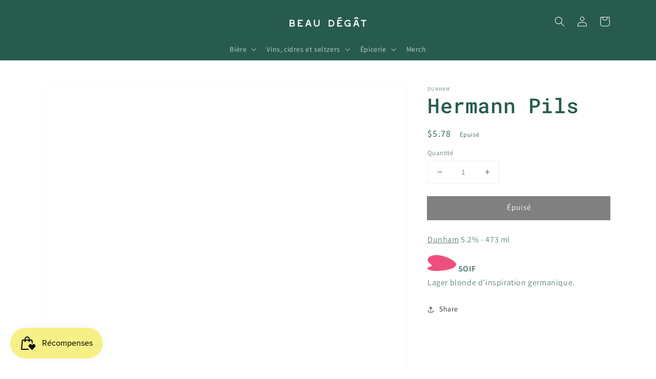

--- FILE ---
content_type: text/html; charset=utf-8
request_url: https://beaudegat.ca/products/biere-soif-hermannpils
body_size: 25964
content:
<!doctype html>
<html class="no-js" lang="fr">
  <head>
  <!-- Google tag (gtag.js) -->
<script async src="https://www.googletagmanager.com/gtag/js?id=G-QQ4N10DC0M"></script>
<script>
  window.dataLayer = window.dataLayer || [];
  function gtag(){dataLayer.push(arguments);}
  gtag('js', new Date());

  gtag('config', 'G-QQ4N10DC0M');
</script>
    <meta charset="utf-8">
    <meta http-equiv="X-UA-Compatible" content="IE=edge">
    <meta name="viewport" content="width=device-width,initial-scale=1">
    <meta name="theme-color" content="">
    <link rel="canonical" href="https://beaudegat.ca/products/biere-soif-hermannpils">
    <link rel="preconnect" href="https://cdn.shopify.com" crossorigin><link rel="icon" type="image/png" href="//beaudegat.ca/cdn/shop/files/Beau_Degat_Biererie_du_Quartier_Montreal_Beer_Store_32x32.jpg?v=1641237872"><link rel="preconnect" href="https://fonts.shopifycdn.com" crossorigin><title>
      Hermann Pils
 &ndash; Beau Dégât Bièrerie de Quartier</title>

    
      <meta name="description" content="Dunham 5.2% - 473 ml  SOIF Lager blonde d&#39;inspiration germanique.">
    

    

<meta property="og:site_name" content="Beau Dégât Bièrerie de Quartier">
<meta property="og:url" content="https://beaudegat.ca/products/biere-soif-hermannpils">
<meta property="og:title" content="Hermann Pils">
<meta property="og:type" content="product">
<meta property="og:description" content="Dunham 5.2% - 473 ml  SOIF Lager blonde d&#39;inspiration germanique."><meta property="og:image" content="http://beaudegat.ca/cdn/shop/files/hermann-pils-soif-dunham-beau-degat-biererie-de-quartier-montreal-qc_36fb42ba-59e8-4c9e-85b3-14c28ec6e2f6.jpg?v=1740853745">
  <meta property="og:image:secure_url" content="https://beaudegat.ca/cdn/shop/files/hermann-pils-soif-dunham-beau-degat-biererie-de-quartier-montreal-qc_36fb42ba-59e8-4c9e-85b3-14c28ec6e2f6.jpg?v=1740853745">
  <meta property="og:image:width" content="2024">
  <meta property="og:image:height" content="2698"><meta property="og:price:amount" content="5.78">
  <meta property="og:price:currency" content="CAD"><meta name="twitter:card" content="summary_large_image">
<meta name="twitter:title" content="Hermann Pils">
<meta name="twitter:description" content="Dunham 5.2% - 473 ml  SOIF Lager blonde d&#39;inspiration germanique.">


    <script src="//beaudegat.ca/cdn/shop/t/3/assets/global.js?v=25676711273161962071644608266" defer="defer"></script>
    <script>window.performance && window.performance.mark && window.performance.mark('shopify.content_for_header.start');</script><meta name="facebook-domain-verification" content="0f47nreobz5ki5khy0elm7eyqa6nd0">
<meta name="facebook-domain-verification" content="jxzk2ivomwxy4ywou9fz99dmmx1xtz">
<meta id="shopify-digital-wallet" name="shopify-digital-wallet" content="/56387109040/digital_wallets/dialog">
<meta name="shopify-checkout-api-token" content="536aeb3c9a11a877820fb0e17bd6c56d">
<link rel="alternate" type="application/json+oembed" href="https://beaudegat.ca/products/biere-soif-hermannpils.oembed">
<script async="async" src="/checkouts/internal/preloads.js?locale=fr-CA"></script>
<link rel="preconnect" href="https://shop.app" crossorigin="anonymous">
<script async="async" src="https://shop.app/checkouts/internal/preloads.js?locale=fr-CA&shop_id=56387109040" crossorigin="anonymous"></script>
<script id="apple-pay-shop-capabilities" type="application/json">{"shopId":56387109040,"countryCode":"CA","currencyCode":"CAD","merchantCapabilities":["supports3DS"],"merchantId":"gid:\/\/shopify\/Shop\/56387109040","merchantName":"Beau Dégât Bièrerie de Quartier","requiredBillingContactFields":["postalAddress","email"],"requiredShippingContactFields":["postalAddress","email"],"shippingType":"shipping","supportedNetworks":["visa","masterCard","discover","interac"],"total":{"type":"pending","label":"Beau Dégât Bièrerie de Quartier","amount":"1.00"},"shopifyPaymentsEnabled":true,"supportsSubscriptions":true}</script>
<script id="shopify-features" type="application/json">{"accessToken":"536aeb3c9a11a877820fb0e17bd6c56d","betas":["rich-media-storefront-analytics"],"domain":"beaudegat.ca","predictiveSearch":true,"shopId":56387109040,"locale":"fr"}</script>
<script>var Shopify = Shopify || {};
Shopify.shop = "beau-degat-biererie-du-quartier.myshopify.com";
Shopify.locale = "fr";
Shopify.currency = {"active":"CAD","rate":"1.0"};
Shopify.country = "CA";
Shopify.theme = {"name":"Dawn","id":126556438704,"schema_name":"Dawn","schema_version":"2.0.0","theme_store_id":887,"role":"main"};
Shopify.theme.handle = "null";
Shopify.theme.style = {"id":null,"handle":null};
Shopify.cdnHost = "beaudegat.ca/cdn";
Shopify.routes = Shopify.routes || {};
Shopify.routes.root = "/";</script>
<script type="module">!function(o){(o.Shopify=o.Shopify||{}).modules=!0}(window);</script>
<script>!function(o){function n(){var o=[];function n(){o.push(Array.prototype.slice.apply(arguments))}return n.q=o,n}var t=o.Shopify=o.Shopify||{};t.loadFeatures=n(),t.autoloadFeatures=n()}(window);</script>
<script>
  window.ShopifyPay = window.ShopifyPay || {};
  window.ShopifyPay.apiHost = "shop.app\/pay";
  window.ShopifyPay.redirectState = null;
</script>
<script id="shop-js-analytics" type="application/json">{"pageType":"product"}</script>
<script defer="defer" async type="module" src="//beaudegat.ca/cdn/shopifycloud/shop-js/modules/v2/client.init-shop-cart-sync_BcDpqI9l.fr.esm.js"></script>
<script defer="defer" async type="module" src="//beaudegat.ca/cdn/shopifycloud/shop-js/modules/v2/chunk.common_a1Rf5Dlz.esm.js"></script>
<script defer="defer" async type="module" src="//beaudegat.ca/cdn/shopifycloud/shop-js/modules/v2/chunk.modal_Djra7sW9.esm.js"></script>
<script type="module">
  await import("//beaudegat.ca/cdn/shopifycloud/shop-js/modules/v2/client.init-shop-cart-sync_BcDpqI9l.fr.esm.js");
await import("//beaudegat.ca/cdn/shopifycloud/shop-js/modules/v2/chunk.common_a1Rf5Dlz.esm.js");
await import("//beaudegat.ca/cdn/shopifycloud/shop-js/modules/v2/chunk.modal_Djra7sW9.esm.js");

  window.Shopify.SignInWithShop?.initShopCartSync?.({"fedCMEnabled":true,"windoidEnabled":true});

</script>
<script defer="defer" async type="module" src="//beaudegat.ca/cdn/shopifycloud/shop-js/modules/v2/client.payment-terms_BQYK7nq4.fr.esm.js"></script>
<script defer="defer" async type="module" src="//beaudegat.ca/cdn/shopifycloud/shop-js/modules/v2/chunk.common_a1Rf5Dlz.esm.js"></script>
<script defer="defer" async type="module" src="//beaudegat.ca/cdn/shopifycloud/shop-js/modules/v2/chunk.modal_Djra7sW9.esm.js"></script>
<script type="module">
  await import("//beaudegat.ca/cdn/shopifycloud/shop-js/modules/v2/client.payment-terms_BQYK7nq4.fr.esm.js");
await import("//beaudegat.ca/cdn/shopifycloud/shop-js/modules/v2/chunk.common_a1Rf5Dlz.esm.js");
await import("//beaudegat.ca/cdn/shopifycloud/shop-js/modules/v2/chunk.modal_Djra7sW9.esm.js");

  
</script>
<script>
  window.Shopify = window.Shopify || {};
  if (!window.Shopify.featureAssets) window.Shopify.featureAssets = {};
  window.Shopify.featureAssets['shop-js'] = {"shop-cart-sync":["modules/v2/client.shop-cart-sync_BLrx53Hf.fr.esm.js","modules/v2/chunk.common_a1Rf5Dlz.esm.js","modules/v2/chunk.modal_Djra7sW9.esm.js"],"init-fed-cm":["modules/v2/client.init-fed-cm_C8SUwJ8U.fr.esm.js","modules/v2/chunk.common_a1Rf5Dlz.esm.js","modules/v2/chunk.modal_Djra7sW9.esm.js"],"shop-cash-offers":["modules/v2/client.shop-cash-offers_BBp_MjBM.fr.esm.js","modules/v2/chunk.common_a1Rf5Dlz.esm.js","modules/v2/chunk.modal_Djra7sW9.esm.js"],"shop-login-button":["modules/v2/client.shop-login-button_Dw6kG_iO.fr.esm.js","modules/v2/chunk.common_a1Rf5Dlz.esm.js","modules/v2/chunk.modal_Djra7sW9.esm.js"],"pay-button":["modules/v2/client.pay-button_BJDaAh68.fr.esm.js","modules/v2/chunk.common_a1Rf5Dlz.esm.js","modules/v2/chunk.modal_Djra7sW9.esm.js"],"shop-button":["modules/v2/client.shop-button_DBWL94V3.fr.esm.js","modules/v2/chunk.common_a1Rf5Dlz.esm.js","modules/v2/chunk.modal_Djra7sW9.esm.js"],"avatar":["modules/v2/client.avatar_BTnouDA3.fr.esm.js"],"init-windoid":["modules/v2/client.init-windoid_77FSIiws.fr.esm.js","modules/v2/chunk.common_a1Rf5Dlz.esm.js","modules/v2/chunk.modal_Djra7sW9.esm.js"],"init-shop-for-new-customer-accounts":["modules/v2/client.init-shop-for-new-customer-accounts_QoC3RJm9.fr.esm.js","modules/v2/client.shop-login-button_Dw6kG_iO.fr.esm.js","modules/v2/chunk.common_a1Rf5Dlz.esm.js","modules/v2/chunk.modal_Djra7sW9.esm.js"],"init-shop-email-lookup-coordinator":["modules/v2/client.init-shop-email-lookup-coordinator_D4ioGzPw.fr.esm.js","modules/v2/chunk.common_a1Rf5Dlz.esm.js","modules/v2/chunk.modal_Djra7sW9.esm.js"],"init-shop-cart-sync":["modules/v2/client.init-shop-cart-sync_BcDpqI9l.fr.esm.js","modules/v2/chunk.common_a1Rf5Dlz.esm.js","modules/v2/chunk.modal_Djra7sW9.esm.js"],"shop-toast-manager":["modules/v2/client.shop-toast-manager_B-eIbpHW.fr.esm.js","modules/v2/chunk.common_a1Rf5Dlz.esm.js","modules/v2/chunk.modal_Djra7sW9.esm.js"],"init-customer-accounts":["modules/v2/client.init-customer-accounts_BcBSUbIK.fr.esm.js","modules/v2/client.shop-login-button_Dw6kG_iO.fr.esm.js","modules/v2/chunk.common_a1Rf5Dlz.esm.js","modules/v2/chunk.modal_Djra7sW9.esm.js"],"init-customer-accounts-sign-up":["modules/v2/client.init-customer-accounts-sign-up_DvG__VHD.fr.esm.js","modules/v2/client.shop-login-button_Dw6kG_iO.fr.esm.js","modules/v2/chunk.common_a1Rf5Dlz.esm.js","modules/v2/chunk.modal_Djra7sW9.esm.js"],"shop-follow-button":["modules/v2/client.shop-follow-button_Dnx6fDH9.fr.esm.js","modules/v2/chunk.common_a1Rf5Dlz.esm.js","modules/v2/chunk.modal_Djra7sW9.esm.js"],"checkout-modal":["modules/v2/client.checkout-modal_BDH3MUqJ.fr.esm.js","modules/v2/chunk.common_a1Rf5Dlz.esm.js","modules/v2/chunk.modal_Djra7sW9.esm.js"],"shop-login":["modules/v2/client.shop-login_CV9Paj8R.fr.esm.js","modules/v2/chunk.common_a1Rf5Dlz.esm.js","modules/v2/chunk.modal_Djra7sW9.esm.js"],"lead-capture":["modules/v2/client.lead-capture_DGQOTB4e.fr.esm.js","modules/v2/chunk.common_a1Rf5Dlz.esm.js","modules/v2/chunk.modal_Djra7sW9.esm.js"],"payment-terms":["modules/v2/client.payment-terms_BQYK7nq4.fr.esm.js","modules/v2/chunk.common_a1Rf5Dlz.esm.js","modules/v2/chunk.modal_Djra7sW9.esm.js"]};
</script>
<script>(function() {
  var isLoaded = false;
  function asyncLoad() {
    if (isLoaded) return;
    isLoaded = true;
    var urls = ["https:\/\/cdn.shopify.com\/s\/files\/1\/0563\/8710\/9040\/t\/1\/assets\/verify-meteor-menu.js?meteor_tier=free\u0026shop=beau-degat-biererie-du-quartier.myshopify.com","https:\/\/stockify.teathemes.net\/js\/script.js?shop=beau-degat-biererie-du-quartier.myshopify.com","https:\/\/cdn-bundler.nice-team.net\/app\/js\/bundler.js?shop=beau-degat-biererie-du-quartier.myshopify.com","https:\/\/js.smile.io\/v1\/smile-shopify.js?shop=beau-degat-biererie-du-quartier.myshopify.com","https:\/\/chimpstatic.com\/mcjs-connected\/js\/users\/4c3c70c45df5b730bb63c7a77\/1fde73d3b52e8b235a577c371.js?shop=beau-degat-biererie-du-quartier.myshopify.com","https:\/\/av-northern-apps.com\/js\/agecheckerplus_mG35tH2eGxRu7PQW.js?shop=beau-degat-biererie-du-quartier.myshopify.com"];
    for (var i = 0; i < urls.length; i++) {
      var s = document.createElement('script');
      s.type = 'text/javascript';
      s.async = true;
      s.src = urls[i];
      var x = document.getElementsByTagName('script')[0];
      x.parentNode.insertBefore(s, x);
    }
  };
  if(window.attachEvent) {
    window.attachEvent('onload', asyncLoad);
  } else {
    window.addEventListener('load', asyncLoad, false);
  }
})();</script>
<script id="__st">var __st={"a":56387109040,"offset":-18000,"reqid":"a5561153-f975-4c5d-8d3b-9c30c4cd39fc-1769152158","pageurl":"beaudegat.ca\/products\/biere-soif-hermannpils","u":"f75a925d7bfc","p":"product","rtyp":"product","rid":7462528385282};</script>
<script>window.ShopifyPaypalV4VisibilityTracking = true;</script>
<script id="captcha-bootstrap">!function(){'use strict';const t='contact',e='account',n='new_comment',o=[[t,t],['blogs',n],['comments',n],[t,'customer']],c=[[e,'customer_login'],[e,'guest_login'],[e,'recover_customer_password'],[e,'create_customer']],r=t=>t.map((([t,e])=>`form[action*='/${t}']:not([data-nocaptcha='true']) input[name='form_type'][value='${e}']`)).join(','),a=t=>()=>t?[...document.querySelectorAll(t)].map((t=>t.form)):[];function s(){const t=[...o],e=r(t);return a(e)}const i='password',u='form_key',d=['recaptcha-v3-token','g-recaptcha-response','h-captcha-response',i],f=()=>{try{return window.sessionStorage}catch{return}},m='__shopify_v',_=t=>t.elements[u];function p(t,e,n=!1){try{const o=window.sessionStorage,c=JSON.parse(o.getItem(e)),{data:r}=function(t){const{data:e,action:n}=t;return t[m]||n?{data:e,action:n}:{data:t,action:n}}(c);for(const[e,n]of Object.entries(r))t.elements[e]&&(t.elements[e].value=n);n&&o.removeItem(e)}catch(o){console.error('form repopulation failed',{error:o})}}const l='form_type',E='cptcha';function T(t){t.dataset[E]=!0}const w=window,h=w.document,L='Shopify',v='ce_forms',y='captcha';let A=!1;((t,e)=>{const n=(g='f06e6c50-85a8-45c8-87d0-21a2b65856fe',I='https://cdn.shopify.com/shopifycloud/storefront-forms-hcaptcha/ce_storefront_forms_captcha_hcaptcha.v1.5.2.iife.js',D={infoText:'Protégé par hCaptcha',privacyText:'Confidentialité',termsText:'Conditions'},(t,e,n)=>{const o=w[L][v],c=o.bindForm;if(c)return c(t,g,e,D).then(n);var r;o.q.push([[t,g,e,D],n]),r=I,A||(h.body.append(Object.assign(h.createElement('script'),{id:'captcha-provider',async:!0,src:r})),A=!0)});var g,I,D;w[L]=w[L]||{},w[L][v]=w[L][v]||{},w[L][v].q=[],w[L][y]=w[L][y]||{},w[L][y].protect=function(t,e){n(t,void 0,e),T(t)},Object.freeze(w[L][y]),function(t,e,n,w,h,L){const[v,y,A,g]=function(t,e,n){const i=e?o:[],u=t?c:[],d=[...i,...u],f=r(d),m=r(i),_=r(d.filter((([t,e])=>n.includes(e))));return[a(f),a(m),a(_),s()]}(w,h,L),I=t=>{const e=t.target;return e instanceof HTMLFormElement?e:e&&e.form},D=t=>v().includes(t);t.addEventListener('submit',(t=>{const e=I(t);if(!e)return;const n=D(e)&&!e.dataset.hcaptchaBound&&!e.dataset.recaptchaBound,o=_(e),c=g().includes(e)&&(!o||!o.value);(n||c)&&t.preventDefault(),c&&!n&&(function(t){try{if(!f())return;!function(t){const e=f();if(!e)return;const n=_(t);if(!n)return;const o=n.value;o&&e.removeItem(o)}(t);const e=Array.from(Array(32),(()=>Math.random().toString(36)[2])).join('');!function(t,e){_(t)||t.append(Object.assign(document.createElement('input'),{type:'hidden',name:u})),t.elements[u].value=e}(t,e),function(t,e){const n=f();if(!n)return;const o=[...t.querySelectorAll(`input[type='${i}']`)].map((({name:t})=>t)),c=[...d,...o],r={};for(const[a,s]of new FormData(t).entries())c.includes(a)||(r[a]=s);n.setItem(e,JSON.stringify({[m]:1,action:t.action,data:r}))}(t,e)}catch(e){console.error('failed to persist form',e)}}(e),e.submit())}));const S=(t,e)=>{t&&!t.dataset[E]&&(n(t,e.some((e=>e===t))),T(t))};for(const o of['focusin','change'])t.addEventListener(o,(t=>{const e=I(t);D(e)&&S(e,y())}));const B=e.get('form_key'),M=e.get(l),P=B&&M;t.addEventListener('DOMContentLoaded',(()=>{const t=y();if(P)for(const e of t)e.elements[l].value===M&&p(e,B);[...new Set([...A(),...v().filter((t=>'true'===t.dataset.shopifyCaptcha))])].forEach((e=>S(e,t)))}))}(h,new URLSearchParams(w.location.search),n,t,e,['guest_login'])})(!0,!0)}();</script>
<script integrity="sha256-4kQ18oKyAcykRKYeNunJcIwy7WH5gtpwJnB7kiuLZ1E=" data-source-attribution="shopify.loadfeatures" defer="defer" src="//beaudegat.ca/cdn/shopifycloud/storefront/assets/storefront/load_feature-a0a9edcb.js" crossorigin="anonymous"></script>
<script crossorigin="anonymous" defer="defer" src="//beaudegat.ca/cdn/shopifycloud/storefront/assets/shopify_pay/storefront-65b4c6d7.js?v=20250812"></script>
<script data-source-attribution="shopify.dynamic_checkout.dynamic.init">var Shopify=Shopify||{};Shopify.PaymentButton=Shopify.PaymentButton||{isStorefrontPortableWallets:!0,init:function(){window.Shopify.PaymentButton.init=function(){};var t=document.createElement("script");t.src="https://beaudegat.ca/cdn/shopifycloud/portable-wallets/latest/portable-wallets.fr.js",t.type="module",document.head.appendChild(t)}};
</script>
<script data-source-attribution="shopify.dynamic_checkout.buyer_consent">
  function portableWalletsHideBuyerConsent(e){var t=document.getElementById("shopify-buyer-consent"),n=document.getElementById("shopify-subscription-policy-button");t&&n&&(t.classList.add("hidden"),t.setAttribute("aria-hidden","true"),n.removeEventListener("click",e))}function portableWalletsShowBuyerConsent(e){var t=document.getElementById("shopify-buyer-consent"),n=document.getElementById("shopify-subscription-policy-button");t&&n&&(t.classList.remove("hidden"),t.removeAttribute("aria-hidden"),n.addEventListener("click",e))}window.Shopify?.PaymentButton&&(window.Shopify.PaymentButton.hideBuyerConsent=portableWalletsHideBuyerConsent,window.Shopify.PaymentButton.showBuyerConsent=portableWalletsShowBuyerConsent);
</script>
<script data-source-attribution="shopify.dynamic_checkout.cart.bootstrap">document.addEventListener("DOMContentLoaded",(function(){function t(){return document.querySelector("shopify-accelerated-checkout-cart, shopify-accelerated-checkout")}if(t())Shopify.PaymentButton.init();else{new MutationObserver((function(e,n){t()&&(Shopify.PaymentButton.init(),n.disconnect())})).observe(document.body,{childList:!0,subtree:!0})}}));
</script>
<script id='scb4127' type='text/javascript' async='' src='https://beaudegat.ca/cdn/shopifycloud/privacy-banner/storefront-banner.js'></script><link id="shopify-accelerated-checkout-styles" rel="stylesheet" media="screen" href="https://beaudegat.ca/cdn/shopifycloud/portable-wallets/latest/accelerated-checkout-backwards-compat.css" crossorigin="anonymous">
<style id="shopify-accelerated-checkout-cart">
        #shopify-buyer-consent {
  margin-top: 1em;
  display: inline-block;
  width: 100%;
}

#shopify-buyer-consent.hidden {
  display: none;
}

#shopify-subscription-policy-button {
  background: none;
  border: none;
  padding: 0;
  text-decoration: underline;
  font-size: inherit;
  cursor: pointer;
}

#shopify-subscription-policy-button::before {
  box-shadow: none;
}

      </style>
<script id="sections-script" data-sections="main-product,product-recommendations,header,footer" defer="defer" src="//beaudegat.ca/cdn/shop/t/3/compiled_assets/scripts.js?v=3527"></script>
<script>window.performance && window.performance.mark && window.performance.mark('shopify.content_for_header.end');</script>


    <style data-shopify>
      @font-face {
  font-family: Assistant;
  font-weight: 400;
  font-style: normal;
  font-display: swap;
  src: url("//beaudegat.ca/cdn/fonts/assistant/assistant_n4.9120912a469cad1cc292572851508ca49d12e768.woff2") format("woff2"),
       url("//beaudegat.ca/cdn/fonts/assistant/assistant_n4.6e9875ce64e0fefcd3f4446b7ec9036b3ddd2985.woff") format("woff");
}

      @font-face {
  font-family: Assistant;
  font-weight: 700;
  font-style: normal;
  font-display: swap;
  src: url("//beaudegat.ca/cdn/fonts/assistant/assistant_n7.bf44452348ec8b8efa3aa3068825305886b1c83c.woff2") format("woff2"),
       url("//beaudegat.ca/cdn/fonts/assistant/assistant_n7.0c887fee83f6b3bda822f1150b912c72da0f7b64.woff") format("woff");
}

      
      
      @font-face {
  font-family: "Roboto Mono";
  font-weight: 500;
  font-style: normal;
  font-display: swap;
  src: url("//beaudegat.ca/cdn/fonts/roboto_mono/robotomono_n5.29a963c13062654edff960e0fc0769528bdca7e5.woff2") format("woff2"),
       url("//beaudegat.ca/cdn/fonts/roboto_mono/robotomono_n5.ba11b9a58fc32158ddb2acccd36cc62c012f4109.woff") format("woff");
}


      :root {
        --font-body-family: Assistant, sans-serif;
        --font-body-style: normal;
        --font-body-weight: 400;

        --font-heading-family: "Roboto Mono", monospace;
        --font-heading-style: normal;
        --font-heading-weight: 500;

        --color-base-text: 39, 91, 78;
        --color-base-background-1: 255, 255, 255;
        --color-base-background-2: 252, 204, 184;
        --color-base-solid-button-labels: 255, 255, 255;
        --color-base-outline-button-labels: 0, 0, 0;
        --color-base-accent-1: 0, 0, 0;
        --color-base-accent-2: 39, 91, 78;
        --payment-terms-background-color: #ffffff;

        --gradient-base-background-1: #ffffff;
        --gradient-base-background-2: #fcccb8;
        --gradient-base-accent-1: #000000;
        --gradient-base-accent-2: #275b4e;

        --page-width: 120rem;
      }

      *,
      *::before,
      *::after {
        box-sizing: inherit;
      }

      html {
        box-sizing: border-box;
        font-size: 62.5%;
        height: 100%;
      }

      body {
        display: grid;
        grid-template-rows: auto auto 1fr auto;
        grid-template-columns: 100%;
        min-height: 100%;
        margin: 0;
        font-size: 1.5rem;
        letter-spacing: 0.06rem;
        line-height: 1.8;
        font-family: var(--font-body-family);
        font-style: var(--font-body-style);
        font-weight: var(--font-body-weight);
      }

      @media screen and (min-width: 750px) {
        body {
          font-size: 1.6rem;
        }
      }
    </style>

    <link href="//beaudegat.ca/cdn/shop/t/3/assets/base.css?v=176137059464568813751634097189" rel="stylesheet" type="text/css" media="all" />
<link rel="preload" as="font" href="//beaudegat.ca/cdn/fonts/assistant/assistant_n4.9120912a469cad1cc292572851508ca49d12e768.woff2" type="font/woff2" crossorigin><link rel="preload" as="font" href="//beaudegat.ca/cdn/fonts/roboto_mono/robotomono_n5.29a963c13062654edff960e0fc0769528bdca7e5.woff2" type="font/woff2" crossorigin><link rel="stylesheet" href="//beaudegat.ca/cdn/shop/t/3/assets/component-predictive-search.css?v=18325970143817553471630853007" media="print" onload="this.media='all'"><script>document.documentElement.className = document.documentElement.className.replace('no-js', 'js');</script>
  <link href="https://cdn.shopify.com/extensions/019bd76e-f981-7580-9227-e5919beef557/magical-mandatory-fees-191/assets/magical-mandatory-fees.css" rel="stylesheet" type="text/css" media="all">
<link href="https://monorail-edge.shopifysvc.com" rel="dns-prefetch">
<script>(function(){if ("sendBeacon" in navigator && "performance" in window) {try {var session_token_from_headers = performance.getEntriesByType('navigation')[0].serverTiming.find(x => x.name == '_s').description;} catch {var session_token_from_headers = undefined;}var session_cookie_matches = document.cookie.match(/_shopify_s=([^;]*)/);var session_token_from_cookie = session_cookie_matches && session_cookie_matches.length === 2 ? session_cookie_matches[1] : "";var session_token = session_token_from_headers || session_token_from_cookie || "";function handle_abandonment_event(e) {var entries = performance.getEntries().filter(function(entry) {return /monorail-edge.shopifysvc.com/.test(entry.name);});if (!window.abandonment_tracked && entries.length === 0) {window.abandonment_tracked = true;var currentMs = Date.now();var navigation_start = performance.timing.navigationStart;var payload = {shop_id: 56387109040,url: window.location.href,navigation_start,duration: currentMs - navigation_start,session_token,page_type: "product"};window.navigator.sendBeacon("https://monorail-edge.shopifysvc.com/v1/produce", JSON.stringify({schema_id: "online_store_buyer_site_abandonment/1.1",payload: payload,metadata: {event_created_at_ms: currentMs,event_sent_at_ms: currentMs}}));}}window.addEventListener('pagehide', handle_abandonment_event);}}());</script>
<script id="web-pixels-manager-setup">(function e(e,d,r,n,o){if(void 0===o&&(o={}),!Boolean(null===(a=null===(i=window.Shopify)||void 0===i?void 0:i.analytics)||void 0===a?void 0:a.replayQueue)){var i,a;window.Shopify=window.Shopify||{};var t=window.Shopify;t.analytics=t.analytics||{};var s=t.analytics;s.replayQueue=[],s.publish=function(e,d,r){return s.replayQueue.push([e,d,r]),!0};try{self.performance.mark("wpm:start")}catch(e){}var l=function(){var e={modern:/Edge?\/(1{2}[4-9]|1[2-9]\d|[2-9]\d{2}|\d{4,})\.\d+(\.\d+|)|Firefox\/(1{2}[4-9]|1[2-9]\d|[2-9]\d{2}|\d{4,})\.\d+(\.\d+|)|Chrom(ium|e)\/(9{2}|\d{3,})\.\d+(\.\d+|)|(Maci|X1{2}).+ Version\/(15\.\d+|(1[6-9]|[2-9]\d|\d{3,})\.\d+)([,.]\d+|)( \(\w+\)|)( Mobile\/\w+|) Safari\/|Chrome.+OPR\/(9{2}|\d{3,})\.\d+\.\d+|(CPU[ +]OS|iPhone[ +]OS|CPU[ +]iPhone|CPU IPhone OS|CPU iPad OS)[ +]+(15[._]\d+|(1[6-9]|[2-9]\d|\d{3,})[._]\d+)([._]\d+|)|Android:?[ /-](13[3-9]|1[4-9]\d|[2-9]\d{2}|\d{4,})(\.\d+|)(\.\d+|)|Android.+Firefox\/(13[5-9]|1[4-9]\d|[2-9]\d{2}|\d{4,})\.\d+(\.\d+|)|Android.+Chrom(ium|e)\/(13[3-9]|1[4-9]\d|[2-9]\d{2}|\d{4,})\.\d+(\.\d+|)|SamsungBrowser\/([2-9]\d|\d{3,})\.\d+/,legacy:/Edge?\/(1[6-9]|[2-9]\d|\d{3,})\.\d+(\.\d+|)|Firefox\/(5[4-9]|[6-9]\d|\d{3,})\.\d+(\.\d+|)|Chrom(ium|e)\/(5[1-9]|[6-9]\d|\d{3,})\.\d+(\.\d+|)([\d.]+$|.*Safari\/(?![\d.]+ Edge\/[\d.]+$))|(Maci|X1{2}).+ Version\/(10\.\d+|(1[1-9]|[2-9]\d|\d{3,})\.\d+)([,.]\d+|)( \(\w+\)|)( Mobile\/\w+|) Safari\/|Chrome.+OPR\/(3[89]|[4-9]\d|\d{3,})\.\d+\.\d+|(CPU[ +]OS|iPhone[ +]OS|CPU[ +]iPhone|CPU IPhone OS|CPU iPad OS)[ +]+(10[._]\d+|(1[1-9]|[2-9]\d|\d{3,})[._]\d+)([._]\d+|)|Android:?[ /-](13[3-9]|1[4-9]\d|[2-9]\d{2}|\d{4,})(\.\d+|)(\.\d+|)|Mobile Safari.+OPR\/([89]\d|\d{3,})\.\d+\.\d+|Android.+Firefox\/(13[5-9]|1[4-9]\d|[2-9]\d{2}|\d{4,})\.\d+(\.\d+|)|Android.+Chrom(ium|e)\/(13[3-9]|1[4-9]\d|[2-9]\d{2}|\d{4,})\.\d+(\.\d+|)|Android.+(UC? ?Browser|UCWEB|U3)[ /]?(15\.([5-9]|\d{2,})|(1[6-9]|[2-9]\d|\d{3,})\.\d+)\.\d+|SamsungBrowser\/(5\.\d+|([6-9]|\d{2,})\.\d+)|Android.+MQ{2}Browser\/(14(\.(9|\d{2,})|)|(1[5-9]|[2-9]\d|\d{3,})(\.\d+|))(\.\d+|)|K[Aa][Ii]OS\/(3\.\d+|([4-9]|\d{2,})\.\d+)(\.\d+|)/},d=e.modern,r=e.legacy,n=navigator.userAgent;return n.match(d)?"modern":n.match(r)?"legacy":"unknown"}(),u="modern"===l?"modern":"legacy",c=(null!=n?n:{modern:"",legacy:""})[u],f=function(e){return[e.baseUrl,"/wpm","/b",e.hashVersion,"modern"===e.buildTarget?"m":"l",".js"].join("")}({baseUrl:d,hashVersion:r,buildTarget:u}),m=function(e){var d=e.version,r=e.bundleTarget,n=e.surface,o=e.pageUrl,i=e.monorailEndpoint;return{emit:function(e){var a=e.status,t=e.errorMsg,s=(new Date).getTime(),l=JSON.stringify({metadata:{event_sent_at_ms:s},events:[{schema_id:"web_pixels_manager_load/3.1",payload:{version:d,bundle_target:r,page_url:o,status:a,surface:n,error_msg:t},metadata:{event_created_at_ms:s}}]});if(!i)return console&&console.warn&&console.warn("[Web Pixels Manager] No Monorail endpoint provided, skipping logging."),!1;try{return self.navigator.sendBeacon.bind(self.navigator)(i,l)}catch(e){}var u=new XMLHttpRequest;try{return u.open("POST",i,!0),u.setRequestHeader("Content-Type","text/plain"),u.send(l),!0}catch(e){return console&&console.warn&&console.warn("[Web Pixels Manager] Got an unhandled error while logging to Monorail."),!1}}}}({version:r,bundleTarget:l,surface:e.surface,pageUrl:self.location.href,monorailEndpoint:e.monorailEndpoint});try{o.browserTarget=l,function(e){var d=e.src,r=e.async,n=void 0===r||r,o=e.onload,i=e.onerror,a=e.sri,t=e.scriptDataAttributes,s=void 0===t?{}:t,l=document.createElement("script"),u=document.querySelector("head"),c=document.querySelector("body");if(l.async=n,l.src=d,a&&(l.integrity=a,l.crossOrigin="anonymous"),s)for(var f in s)if(Object.prototype.hasOwnProperty.call(s,f))try{l.dataset[f]=s[f]}catch(e){}if(o&&l.addEventListener("load",o),i&&l.addEventListener("error",i),u)u.appendChild(l);else{if(!c)throw new Error("Did not find a head or body element to append the script");c.appendChild(l)}}({src:f,async:!0,onload:function(){if(!function(){var e,d;return Boolean(null===(d=null===(e=window.Shopify)||void 0===e?void 0:e.analytics)||void 0===d?void 0:d.initialized)}()){var d=window.webPixelsManager.init(e)||void 0;if(d){var r=window.Shopify.analytics;r.replayQueue.forEach((function(e){var r=e[0],n=e[1],o=e[2];d.publishCustomEvent(r,n,o)})),r.replayQueue=[],r.publish=d.publishCustomEvent,r.visitor=d.visitor,r.initialized=!0}}},onerror:function(){return m.emit({status:"failed",errorMsg:"".concat(f," has failed to load")})},sri:function(e){var d=/^sha384-[A-Za-z0-9+/=]+$/;return"string"==typeof e&&d.test(e)}(c)?c:"",scriptDataAttributes:o}),m.emit({status:"loading"})}catch(e){m.emit({status:"failed",errorMsg:(null==e?void 0:e.message)||"Unknown error"})}}})({shopId: 56387109040,storefrontBaseUrl: "https://beaudegat.ca",extensionsBaseUrl: "https://extensions.shopifycdn.com/cdn/shopifycloud/web-pixels-manager",monorailEndpoint: "https://monorail-edge.shopifysvc.com/unstable/produce_batch",surface: "storefront-renderer",enabledBetaFlags: ["2dca8a86"],webPixelsConfigList: [{"id":"443318530","configuration":"{\"config\":\"{\\\"pixel_id\\\":\\\"G-QQ4N10DC0M\\\",\\\"gtag_events\\\":[{\\\"type\\\":\\\"purchase\\\",\\\"action_label\\\":\\\"G-QQ4N10DC0M\\\"},{\\\"type\\\":\\\"page_view\\\",\\\"action_label\\\":\\\"G-QQ4N10DC0M\\\"},{\\\"type\\\":\\\"view_item\\\",\\\"action_label\\\":\\\"G-QQ4N10DC0M\\\"},{\\\"type\\\":\\\"search\\\",\\\"action_label\\\":\\\"G-QQ4N10DC0M\\\"},{\\\"type\\\":\\\"add_to_cart\\\",\\\"action_label\\\":\\\"G-QQ4N10DC0M\\\"},{\\\"type\\\":\\\"begin_checkout\\\",\\\"action_label\\\":\\\"G-QQ4N10DC0M\\\"},{\\\"type\\\":\\\"add_payment_info\\\",\\\"action_label\\\":\\\"G-QQ4N10DC0M\\\"}],\\\"enable_monitoring_mode\\\":false}\"}","eventPayloadVersion":"v1","runtimeContext":"OPEN","scriptVersion":"b2a88bafab3e21179ed38636efcd8a93","type":"APP","apiClientId":1780363,"privacyPurposes":[],"dataSharingAdjustments":{"protectedCustomerApprovalScopes":["read_customer_address","read_customer_email","read_customer_name","read_customer_personal_data","read_customer_phone"]}},{"id":"shopify-app-pixel","configuration":"{}","eventPayloadVersion":"v1","runtimeContext":"STRICT","scriptVersion":"0450","apiClientId":"shopify-pixel","type":"APP","privacyPurposes":["ANALYTICS","MARKETING"]},{"id":"shopify-custom-pixel","eventPayloadVersion":"v1","runtimeContext":"LAX","scriptVersion":"0450","apiClientId":"shopify-pixel","type":"CUSTOM","privacyPurposes":["ANALYTICS","MARKETING"]}],isMerchantRequest: false,initData: {"shop":{"name":"Beau Dégât Bièrerie de Quartier","paymentSettings":{"currencyCode":"CAD"},"myshopifyDomain":"beau-degat-biererie-du-quartier.myshopify.com","countryCode":"CA","storefrontUrl":"https:\/\/beaudegat.ca"},"customer":null,"cart":null,"checkout":null,"productVariants":[{"price":{"amount":5.78,"currencyCode":"CAD"},"product":{"title":"Hermann Pils","vendor":"Dunham","id":"7462528385282","untranslatedTitle":"Hermann Pils","url":"\/products\/biere-soif-hermannpils","type":"Bière"},"id":"42083462807810","image":{"src":"\/\/beaudegat.ca\/cdn\/shop\/files\/hermann-pils-soif-dunham-beau-degat-biererie-de-quartier-montreal-qc_36fb42ba-59e8-4c9e-85b3-14c28ec6e2f6.jpg?v=1740853745"},"sku":"b-dunh-29","title":"Default Title","untranslatedTitle":"Default Title"}],"purchasingCompany":null},},"https://beaudegat.ca/cdn","fcfee988w5aeb613cpc8e4bc33m6693e112",{"modern":"","legacy":""},{"shopId":"56387109040","storefrontBaseUrl":"https:\/\/beaudegat.ca","extensionBaseUrl":"https:\/\/extensions.shopifycdn.com\/cdn\/shopifycloud\/web-pixels-manager","surface":"storefront-renderer","enabledBetaFlags":"[\"2dca8a86\"]","isMerchantRequest":"false","hashVersion":"fcfee988w5aeb613cpc8e4bc33m6693e112","publish":"custom","events":"[[\"page_viewed\",{}],[\"product_viewed\",{\"productVariant\":{\"price\":{\"amount\":5.78,\"currencyCode\":\"CAD\"},\"product\":{\"title\":\"Hermann Pils\",\"vendor\":\"Dunham\",\"id\":\"7462528385282\",\"untranslatedTitle\":\"Hermann Pils\",\"url\":\"\/products\/biere-soif-hermannpils\",\"type\":\"Bière\"},\"id\":\"42083462807810\",\"image\":{\"src\":\"\/\/beaudegat.ca\/cdn\/shop\/files\/hermann-pils-soif-dunham-beau-degat-biererie-de-quartier-montreal-qc_36fb42ba-59e8-4c9e-85b3-14c28ec6e2f6.jpg?v=1740853745\"},\"sku\":\"b-dunh-29\",\"title\":\"Default Title\",\"untranslatedTitle\":\"Default Title\"}}]]"});</script><script>
  window.ShopifyAnalytics = window.ShopifyAnalytics || {};
  window.ShopifyAnalytics.meta = window.ShopifyAnalytics.meta || {};
  window.ShopifyAnalytics.meta.currency = 'CAD';
  var meta = {"product":{"id":7462528385282,"gid":"gid:\/\/shopify\/Product\/7462528385282","vendor":"Dunham","type":"Bière","handle":"biere-soif-hermannpils","variants":[{"id":42083462807810,"price":578,"name":"Hermann Pils","public_title":null,"sku":"b-dunh-29"}],"remote":false},"page":{"pageType":"product","resourceType":"product","resourceId":7462528385282,"requestId":"a5561153-f975-4c5d-8d3b-9c30c4cd39fc-1769152158"}};
  for (var attr in meta) {
    window.ShopifyAnalytics.meta[attr] = meta[attr];
  }
</script>
<script class="analytics">
  (function () {
    var customDocumentWrite = function(content) {
      var jquery = null;

      if (window.jQuery) {
        jquery = window.jQuery;
      } else if (window.Checkout && window.Checkout.$) {
        jquery = window.Checkout.$;
      }

      if (jquery) {
        jquery('body').append(content);
      }
    };

    var hasLoggedConversion = function(token) {
      if (token) {
        return document.cookie.indexOf('loggedConversion=' + token) !== -1;
      }
      return false;
    }

    var setCookieIfConversion = function(token) {
      if (token) {
        var twoMonthsFromNow = new Date(Date.now());
        twoMonthsFromNow.setMonth(twoMonthsFromNow.getMonth() + 2);

        document.cookie = 'loggedConversion=' + token + '; expires=' + twoMonthsFromNow;
      }
    }

    var trekkie = window.ShopifyAnalytics.lib = window.trekkie = window.trekkie || [];
    if (trekkie.integrations) {
      return;
    }
    trekkie.methods = [
      'identify',
      'page',
      'ready',
      'track',
      'trackForm',
      'trackLink'
    ];
    trekkie.factory = function(method) {
      return function() {
        var args = Array.prototype.slice.call(arguments);
        args.unshift(method);
        trekkie.push(args);
        return trekkie;
      };
    };
    for (var i = 0; i < trekkie.methods.length; i++) {
      var key = trekkie.methods[i];
      trekkie[key] = trekkie.factory(key);
    }
    trekkie.load = function(config) {
      trekkie.config = config || {};
      trekkie.config.initialDocumentCookie = document.cookie;
      var first = document.getElementsByTagName('script')[0];
      var script = document.createElement('script');
      script.type = 'text/javascript';
      script.onerror = function(e) {
        var scriptFallback = document.createElement('script');
        scriptFallback.type = 'text/javascript';
        scriptFallback.onerror = function(error) {
                var Monorail = {
      produce: function produce(monorailDomain, schemaId, payload) {
        var currentMs = new Date().getTime();
        var event = {
          schema_id: schemaId,
          payload: payload,
          metadata: {
            event_created_at_ms: currentMs,
            event_sent_at_ms: currentMs
          }
        };
        return Monorail.sendRequest("https://" + monorailDomain + "/v1/produce", JSON.stringify(event));
      },
      sendRequest: function sendRequest(endpointUrl, payload) {
        // Try the sendBeacon API
        if (window && window.navigator && typeof window.navigator.sendBeacon === 'function' && typeof window.Blob === 'function' && !Monorail.isIos12()) {
          var blobData = new window.Blob([payload], {
            type: 'text/plain'
          });

          if (window.navigator.sendBeacon(endpointUrl, blobData)) {
            return true;
          } // sendBeacon was not successful

        } // XHR beacon

        var xhr = new XMLHttpRequest();

        try {
          xhr.open('POST', endpointUrl);
          xhr.setRequestHeader('Content-Type', 'text/plain');
          xhr.send(payload);
        } catch (e) {
          console.log(e);
        }

        return false;
      },
      isIos12: function isIos12() {
        return window.navigator.userAgent.lastIndexOf('iPhone; CPU iPhone OS 12_') !== -1 || window.navigator.userAgent.lastIndexOf('iPad; CPU OS 12_') !== -1;
      }
    };
    Monorail.produce('monorail-edge.shopifysvc.com',
      'trekkie_storefront_load_errors/1.1',
      {shop_id: 56387109040,
      theme_id: 126556438704,
      app_name: "storefront",
      context_url: window.location.href,
      source_url: "//beaudegat.ca/cdn/s/trekkie.storefront.8d95595f799fbf7e1d32231b9a28fd43b70c67d3.min.js"});

        };
        scriptFallback.async = true;
        scriptFallback.src = '//beaudegat.ca/cdn/s/trekkie.storefront.8d95595f799fbf7e1d32231b9a28fd43b70c67d3.min.js';
        first.parentNode.insertBefore(scriptFallback, first);
      };
      script.async = true;
      script.src = '//beaudegat.ca/cdn/s/trekkie.storefront.8d95595f799fbf7e1d32231b9a28fd43b70c67d3.min.js';
      first.parentNode.insertBefore(script, first);
    };
    trekkie.load(
      {"Trekkie":{"appName":"storefront","development":false,"defaultAttributes":{"shopId":56387109040,"isMerchantRequest":null,"themeId":126556438704,"themeCityHash":"2852493033593900510","contentLanguage":"fr","currency":"CAD","eventMetadataId":"2245f65f-0a04-4edb-8a0b-188231bb6432"},"isServerSideCookieWritingEnabled":true,"monorailRegion":"shop_domain","enabledBetaFlags":["65f19447"]},"Session Attribution":{},"S2S":{"facebookCapiEnabled":true,"source":"trekkie-storefront-renderer","apiClientId":580111}}
    );

    var loaded = false;
    trekkie.ready(function() {
      if (loaded) return;
      loaded = true;

      window.ShopifyAnalytics.lib = window.trekkie;

      var originalDocumentWrite = document.write;
      document.write = customDocumentWrite;
      try { window.ShopifyAnalytics.merchantGoogleAnalytics.call(this); } catch(error) {};
      document.write = originalDocumentWrite;

      window.ShopifyAnalytics.lib.page(null,{"pageType":"product","resourceType":"product","resourceId":7462528385282,"requestId":"a5561153-f975-4c5d-8d3b-9c30c4cd39fc-1769152158","shopifyEmitted":true});

      var match = window.location.pathname.match(/checkouts\/(.+)\/(thank_you|post_purchase)/)
      var token = match? match[1]: undefined;
      if (!hasLoggedConversion(token)) {
        setCookieIfConversion(token);
        window.ShopifyAnalytics.lib.track("Viewed Product",{"currency":"CAD","variantId":42083462807810,"productId":7462528385282,"productGid":"gid:\/\/shopify\/Product\/7462528385282","name":"Hermann Pils","price":"5.78","sku":"b-dunh-29","brand":"Dunham","variant":null,"category":"Bière","nonInteraction":true,"remote":false},undefined,undefined,{"shopifyEmitted":true});
      window.ShopifyAnalytics.lib.track("monorail:\/\/trekkie_storefront_viewed_product\/1.1",{"currency":"CAD","variantId":42083462807810,"productId":7462528385282,"productGid":"gid:\/\/shopify\/Product\/7462528385282","name":"Hermann Pils","price":"5.78","sku":"b-dunh-29","brand":"Dunham","variant":null,"category":"Bière","nonInteraction":true,"remote":false,"referer":"https:\/\/beaudegat.ca\/products\/biere-soif-hermannpils"});
      }
    });


        var eventsListenerScript = document.createElement('script');
        eventsListenerScript.async = true;
        eventsListenerScript.src = "//beaudegat.ca/cdn/shopifycloud/storefront/assets/shop_events_listener-3da45d37.js";
        document.getElementsByTagName('head')[0].appendChild(eventsListenerScript);

})();</script>
  <script>
  if (!window.ga || (window.ga && typeof window.ga !== 'function')) {
    window.ga = function ga() {
      (window.ga.q = window.ga.q || []).push(arguments);
      if (window.Shopify && window.Shopify.analytics && typeof window.Shopify.analytics.publish === 'function') {
        window.Shopify.analytics.publish("ga_stub_called", {}, {sendTo: "google_osp_migration"});
      }
      console.error("Shopify's Google Analytics stub called with:", Array.from(arguments), "\nSee https://help.shopify.com/manual/promoting-marketing/pixels/pixel-migration#google for more information.");
    };
    if (window.Shopify && window.Shopify.analytics && typeof window.Shopify.analytics.publish === 'function') {
      window.Shopify.analytics.publish("ga_stub_initialized", {}, {sendTo: "google_osp_migration"});
    }
  }
</script>
<script
  defer
  src="https://beaudegat.ca/cdn/shopifycloud/perf-kit/shopify-perf-kit-3.0.4.min.js"
  data-application="storefront-renderer"
  data-shop-id="56387109040"
  data-render-region="gcp-us-central1"
  data-page-type="product"
  data-theme-instance-id="126556438704"
  data-theme-name="Dawn"
  data-theme-version="2.0.0"
  data-monorail-region="shop_domain"
  data-resource-timing-sampling-rate="10"
  data-shs="true"
  data-shs-beacon="true"
  data-shs-export-with-fetch="true"
  data-shs-logs-sample-rate="1"
  data-shs-beacon-endpoint="https://beaudegat.ca/api/collect"
></script>
</head>

  <body class="gradient">




    

    

        

    

    
    

    
    

    
    

    
    

    
    

    
    

    

    <div id="agp__root"></div>

    <script>
        window.agecheckerVsARddsz9 = {
            fields: {"active":"QFw7fWSBpVZDmWX9U7","disclaimer":"En entrant sur ce site, vous acceptez les conditions d'utilisation et la politique de confidentialité","DSYcDQDg6aBhTJ5S":"WeWwPFtL7cUkv7W3sArZ","fail_message":"Désolé, votre âge ne vous permet pas d'entrer.","heading":"Verification d’age","message":"Je confirme que j'ai 18 ans ou plus","popup_bg_color":"#235B4E","popup_text_color":"#FFFFFF","type":"yesNo","yes_no_fail_button_text":"Non","yes_no_pass_button_text":"Oui","ynn_active":"QFw7fWSBpVZDmWX9U7","ynn_backgroundColor":"#F7F086","ynn_borderColor":"#F7F086","ynn_color":"#235B4E","yny_active":"QFw7fWSBpVZDmWX9U7","yny_backgroundColor":"#F7F086","yny_borderColor":"#F7F086","yny_color":"#235B4E"},
            images: {
                logo_image: '',
                modal_image: '',
                background_image: '',
                cm_logo_image: '',
                cm_modal_image: '',
                cm_background_image: '',
            },
            callbacks: {},
            cartUrl: '/cart',
            
                product: {"id":7462528385282,"title":"Hermann Pils","handle":"biere-soif-hermannpils","description":"\u003cspan style=\"text-decoration: underline;\"\u003eDunham\u003c\/span\u003e 5.2% - 473 ml\n\u003cp\u003e\u003cimg height=\"32\" width=\"56\" src=\"https:\/\/cdn.shopify.com\/s\/files\/1\/0563\/8710\/9040\/files\/Blob_thirst_480x480.png?v=1634392323\" alt=\"\"\u003e\u003cstrong\u003e\u003cspan\u003e \u003c\/span\u003e\u003cspan\u003eSOIF\u003c\/span\u003e\u003c\/strong\u003e\u003c\/p\u003e\nLager blonde d'inspiration germanique.","published_at":"2021-11-27T20:23:49-05:00","created_at":"2021-11-20T16:10:26-05:00","vendor":"Dunham","type":"Bière","tags":["Soif"],"price":578,"price_min":578,"price_max":578,"available":false,"price_varies":false,"compare_at_price":null,"compare_at_price_min":0,"compare_at_price_max":0,"compare_at_price_varies":false,"variants":[{"id":42083462807810,"title":"Default Title","option1":"Default Title","option2":null,"option3":null,"sku":"b-dunh-29","requires_shipping":true,"taxable":true,"featured_image":null,"available":false,"name":"Hermann Pils","public_title":null,"options":["Default Title"],"price":578,"weight":473,"compare_at_price":null,"inventory_management":"shopify","barcode":"040232111242","requires_selling_plan":false,"selling_plan_allocations":[]}],"images":["\/\/beaudegat.ca\/cdn\/shop\/files\/hermann-pils-soif-dunham-beau-degat-biererie-de-quartier-montreal-qc_36fb42ba-59e8-4c9e-85b3-14c28ec6e2f6.jpg?v=1740853745"],"featured_image":"\/\/beaudegat.ca\/cdn\/shop\/files\/hermann-pils-soif-dunham-beau-degat-biererie-de-quartier-montreal-qc_36fb42ba-59e8-4c9e-85b3-14c28ec6e2f6.jpg?v=1740853745","options":["Title"],"media":[{"alt":"Hermann Pils - Soif - Dunham - Beau Dégât Bièrerie de Quartier","id":31902996627714,"position":1,"preview_image":{"aspect_ratio":0.75,"height":2698,"width":2024,"src":"\/\/beaudegat.ca\/cdn\/shop\/files\/hermann-pils-soif-dunham-beau-degat-biererie-de-quartier-montreal-qc_36fb42ba-59e8-4c9e-85b3-14c28ec6e2f6.jpg?v=1740853745"},"aspect_ratio":0.75,"height":2698,"media_type":"image","src":"\/\/beaudegat.ca\/cdn\/shop\/files\/hermann-pils-soif-dunham-beau-degat-biererie-de-quartier-montreal-qc_36fb42ba-59e8-4c9e-85b3-14c28ec6e2f6.jpg?v=1740853745","width":2024}],"requires_selling_plan":false,"selling_plan_groups":[],"content":"\u003cspan style=\"text-decoration: underline;\"\u003eDunham\u003c\/span\u003e 5.2% - 473 ml\n\u003cp\u003e\u003cimg height=\"32\" width=\"56\" src=\"https:\/\/cdn.shopify.com\/s\/files\/1\/0563\/8710\/9040\/files\/Blob_thirst_480x480.png?v=1634392323\" alt=\"\"\u003e\u003cstrong\u003e\u003cspan\u003e \u003c\/span\u003e\u003cspan\u003eSOIF\u003c\/span\u003e\u003c\/strong\u003e\u003c\/p\u003e\nLager blonde d'inspiration germanique."},
            
        };

        window.agecheckerVsARddsz9.removeNoPeekScreen = function() {
            var el = document.getElementById('agp__noPeekScreen');
            el && el.remove();
        };

        window.agecheckerVsARddsz9.getCookie = function(name) {
            const nameEQ = name + '=';
            const ca = document.cookie.split(';');
            for (let i = 0; i < ca.length; i++) {
                let c = ca[i];
                while (c.charAt(0) === ' ') c = c.substring(1, c.length);
                if (c.indexOf(nameEQ) === 0) return c.substring(nameEQ.length, c.length);
            }
            return null;
        };

        window.agechecker_developer_api = {
            on: function(eventName, callback) {
                if (!window.agecheckerVsARddsz9.callbacks[eventName]) {
                    window.agecheckerVsARddsz9.callbacks[eventName] = [];
                }
                window.agecheckerVsARddsz9.callbacks[eventName].push(callback);
            },
        };
    </script>

    

        <script>
            window.agecheckerVsARddsz9.isPageMatch = true;

            if (window.agecheckerVsARddsz9.getCookie('__age_checker-history') === 'pass') {
                window.agecheckerVsARddsz9.isPageMatch = false;
            }
        </script>

    

    <script>
        if (window.location.pathname === '/age-checker-preview') {
            window.agecheckerVsARddsz9.isPageMatch = true;
        }

        if (!window.agecheckerVsARddsz9.isPageMatch) {
            window.agecheckerVsARddsz9.removeNoPeekScreen();
        }
    </script>

    



    <a class="skip-to-content-link button visually-hidden" href="#MainContent">
      Ignorer et passer au contenu
    </a>

    <div id="shopify-section-announcement-bar" class="shopify-section"><link rel="stylesheet" href="//beaudegat.ca/cdn/shop/t/3/assets/section-announcement-bar.css?v=106717443349781984471632078603" media="print" onload="this.media='all'"><div class="announcement-bar color-accent-1 gradient" role="region" aria-label="Annonce" ></div>
</div>
    <div id="shopify-section-header" class="shopify-section"><link rel="stylesheet" href="//beaudegat.ca/cdn/shop/t/3/assets/component-list-menu.css?v=161614383810958508431630853015" media="print" onload="this.media='all'">
<link rel="stylesheet" href="//beaudegat.ca/cdn/shop/t/3/assets/component-search.css?v=128662198121899399791630853002" media="print" onload="this.media='all'">
<link rel="stylesheet" href="//beaudegat.ca/cdn/shop/t/3/assets/component-menu-drawer.css?v=97914993794422201501630853005" media="print" onload="this.media='all'">
<link rel="stylesheet" href="//beaudegat.ca/cdn/shop/t/3/assets/component-cart-notification.css?v=87135131402575196631630853000" media="print" onload="this.media='all'"><link rel="stylesheet" href="//beaudegat.ca/cdn/shop/t/3/assets/component-price.css?v=183556404328749792281630853004" media="print" onload="this.media='all'">
  <link rel="stylesheet" href="//beaudegat.ca/cdn/shop/t/3/assets/component-loading-overlay.css?v=85072440006417852071630853030" media="print" onload="this.media='all'"><noscript><link href="//beaudegat.ca/cdn/shop/t/3/assets/component-list-menu.css?v=161614383810958508431630853015" rel="stylesheet" type="text/css" media="all" /></noscript>
<noscript><link href="//beaudegat.ca/cdn/shop/t/3/assets/component-search.css?v=128662198121899399791630853002" rel="stylesheet" type="text/css" media="all" /></noscript>
<noscript><link href="//beaudegat.ca/cdn/shop/t/3/assets/component-menu-drawer.css?v=97914993794422201501630853005" rel="stylesheet" type="text/css" media="all" /></noscript>
<noscript><link href="//beaudegat.ca/cdn/shop/t/3/assets/component-cart-notification.css?v=87135131402575196631630853000" rel="stylesheet" type="text/css" media="all" /></noscript>

<style>
  header-drawer {
    justify-self: start;
    margin-left: -1.2rem;
  }

  @media screen and (min-width: 990px) {
    header-drawer {
      display: none;
    }
  }

  .menu-drawer-container {
    display: flex;
  }

  .list-menu {
    list-style: none;
    padding: 0;
    margin: 0;
  }

  .list-menu--inline {
    display: inline-flex;
    flex-wrap: wrap;
  }

  summary.list-menu__item {
    padding-right: 2.7rem;
  }

  .list-menu__item {
    display: flex;
    align-items: center;
    line-height: 1.3;
  }

  .list-menu__item--link {
    text-decoration: none;
    padding-bottom: 1rem;
    padding-top: 1rem;
    line-height: 1.8;
  }

  @media screen and (min-width: 750px) {
    .list-menu__item--link {
      padding-bottom: 0.5rem;
      padding-top: 0.5rem;
    }
  }
</style>

<script src="//beaudegat.ca/cdn/shop/t/3/assets/details-disclosure.js?v=87032677935059432161632665781" defer="defer"></script>
<script src="//beaudegat.ca/cdn/shop/t/3/assets/details-modal.js?v=28236984606388830511630853023" defer="defer"></script>
<script src="//beaudegat.ca/cdn/shop/t/3/assets/cart-notification.js?v=18770815536247936311630853003" defer="defer"></script>

<svg xmlns="http://www.w3.org/2000/svg" class="hidden">
  <symbol id="icon-search" viewbox="0 0 18 19" fill="none">
    <path fill-rule="evenodd" clip-rule="evenodd" d="M11.03 11.68A5.784 5.784 0 112.85 3.5a5.784 5.784 0 018.18 8.18zm.26 1.12a6.78 6.78 0 11.72-.7l5.4 5.4a.5.5 0 11-.71.7l-5.41-5.4z" fill="currentColor"/>
  </symbol>

  <symbol id="icon-close" class="icon icon-close" fill="none" viewBox="0 0 18 17">
    <path d="M.865 15.978a.5.5 0 00.707.707l7.433-7.431 7.579 7.282a.501.501 0 00.846-.37.5.5 0 00-.153-.351L9.712 8.546l7.417-7.416a.5.5 0 10-.707-.708L8.991 7.853 1.413.573a.5.5 0 10-.693.72l7.563 7.268-7.418 7.417z" fill="currentColor">
  </symbol>
</svg>
<sticky-header class="header-wrapper color-accent-2 gradient header-wrapper--border-bottom">
  <header class="header header--top-center page-width header--has-menu"><header-drawer data-breakpoint="tablet">
        <details class="menu-drawer-container">
          <summary class="header__icon header__icon--menu header__icon--summary link link--text focus-inset" aria-label="Menu">
            <span>
              <svg xmlns="http://www.w3.org/2000/svg" aria-hidden="true" focusable="false" role="presentation" class="icon icon-hamburger" fill="none" viewBox="0 0 18 16">
  <path d="M1 .5a.5.5 0 100 1h15.71a.5.5 0 000-1H1zM.5 8a.5.5 0 01.5-.5h15.71a.5.5 0 010 1H1A.5.5 0 01.5 8zm0 7a.5.5 0 01.5-.5h15.71a.5.5 0 010 1H1a.5.5 0 01-.5-.5z" fill="currentColor">
</svg>

              <svg xmlns="http://www.w3.org/2000/svg" aria-hidden="true" focusable="false" role="presentation" class="icon icon-close" fill="none" viewBox="0 0 18 17">
  <path d="M.865 15.978a.5.5 0 00.707.707l7.433-7.431 7.579 7.282a.501.501 0 00.846-.37.5.5 0 00-.153-.351L9.712 8.546l7.417-7.416a.5.5 0 10-.707-.708L8.991 7.853 1.413.573a.5.5 0 10-.693.72l7.563 7.268-7.418 7.417z" fill="currentColor">
</svg>

            </span>
          </summary>
          <div id="menu-drawer" class="menu-drawer motion-reduce" tabindex="-1">
            <div class="menu-drawer__inner-container">
              <div class="menu-drawer__navigation-container">
                <nav class="menu-drawer__navigation">
                  <ul class="menu-drawer__menu list-menu" role="list"><li><details>
                            <summary class="menu-drawer__menu-item list-menu__item link link--text focus-inset">
                              Bière
                              <svg viewBox="0 0 14 10" fill="none" aria-hidden="true" focusable="false" role="presentation" class="icon icon-arrow" xmlns="http://www.w3.org/2000/svg">
  <path fill-rule="evenodd" clip-rule="evenodd" d="M8.537.808a.5.5 0 01.817-.162l4 4a.5.5 0 010 .708l-4 4a.5.5 0 11-.708-.708L11.793 5.5H1a.5.5 0 010-1h10.793L8.646 1.354a.5.5 0 01-.109-.546z" fill="currentColor">
</svg>

                              <svg aria-hidden="true" focusable="false" role="presentation" class="icon icon-caret" viewBox="0 0 10 6">
  <path fill-rule="evenodd" clip-rule="evenodd" d="M9.354.646a.5.5 0 00-.708 0L5 4.293 1.354.646a.5.5 0 00-.708.708l4 4a.5.5 0 00.708 0l4-4a.5.5 0 000-.708z" fill="currentColor">
</svg>

                            </summary>
                            <div id="link-Bière" class="menu-drawer__submenu motion-reduce" tabindex="-1">
                              <div class="menu-drawer__inner-submenu">
                                <button class="menu-drawer__close-button link link--text focus-inset" aria-expanded="true">
                                  <svg viewBox="0 0 14 10" fill="none" aria-hidden="true" focusable="false" role="presentation" class="icon icon-arrow" xmlns="http://www.w3.org/2000/svg">
  <path fill-rule="evenodd" clip-rule="evenodd" d="M8.537.808a.5.5 0 01.817-.162l4 4a.5.5 0 010 .708l-4 4a.5.5 0 11-.708-.708L11.793 5.5H1a.5.5 0 010-1h10.793L8.646 1.354a.5.5 0 01-.109-.546z" fill="currentColor">
</svg>

                                  Bière
                                </button>
                                <ul class="menu-drawer__menu list-menu" role="list" tabindex="-1"><li><a href="/collections/biere-houblonnee" class="menu-drawer__menu-item link link--text list-menu__item focus-inset">
                                          Houblonnée
                                        </a></li><li><a href="/collections/biere-soif" class="menu-drawer__menu-item link link--text list-menu__item focus-inset">
                                          Soif
                                        </a></li><li><a href="/collections/biere-sure" class="menu-drawer__menu-item link link--text list-menu__item focus-inset">
                                          Sûre
                                        </a></li><li><a href="/collections/biere-blanche" class="menu-drawer__menu-item link link--text list-menu__item focus-inset">
                                          Blanche
                                        </a></li><li><a href="/collections/biere-ambree" class="menu-drawer__menu-item link link--text list-menu__item focus-inset">
                                          Ambrée
                                        </a></li><li><a href="/collections/biere-noire" class="menu-drawer__menu-item link link--text list-menu__item focus-inset">
                                          Noires
                                        </a></li><li><a href="/collections/biere-complexe" class="menu-drawer__menu-item link link--text list-menu__item focus-inset">
                                          Complexe
                                        </a></li></ul>
                              </div>
                            </div>
                          </details></li><li><details>
                            <summary class="menu-drawer__menu-item list-menu__item link link--text focus-inset">
                              Vins, cidres et seltzers
                              <svg viewBox="0 0 14 10" fill="none" aria-hidden="true" focusable="false" role="presentation" class="icon icon-arrow" xmlns="http://www.w3.org/2000/svg">
  <path fill-rule="evenodd" clip-rule="evenodd" d="M8.537.808a.5.5 0 01.817-.162l4 4a.5.5 0 010 .708l-4 4a.5.5 0 11-.708-.708L11.793 5.5H1a.5.5 0 010-1h10.793L8.646 1.354a.5.5 0 01-.109-.546z" fill="currentColor">
</svg>

                              <svg aria-hidden="true" focusable="false" role="presentation" class="icon icon-caret" viewBox="0 0 10 6">
  <path fill-rule="evenodd" clip-rule="evenodd" d="M9.354.646a.5.5 0 00-.708 0L5 4.293 1.354.646a.5.5 0 00-.708.708l4 4a.5.5 0 00.708 0l4-4a.5.5 0 000-.708z" fill="currentColor">
</svg>

                            </summary>
                            <div id="link-Vins, cidres et seltzers" class="menu-drawer__submenu motion-reduce" tabindex="-1">
                              <div class="menu-drawer__inner-submenu">
                                <button class="menu-drawer__close-button link link--text focus-inset" aria-expanded="true">
                                  <svg viewBox="0 0 14 10" fill="none" aria-hidden="true" focusable="false" role="presentation" class="icon icon-arrow" xmlns="http://www.w3.org/2000/svg">
  <path fill-rule="evenodd" clip-rule="evenodd" d="M8.537.808a.5.5 0 01.817-.162l4 4a.5.5 0 010 .708l-4 4a.5.5 0 11-.708-.708L11.793 5.5H1a.5.5 0 010-1h10.793L8.646 1.354a.5.5 0 01-.109-.546z" fill="currentColor">
</svg>

                                  Vins, cidres et seltzers
                                </button>
                                <ul class="menu-drawer__menu list-menu" role="list" tabindex="-1"><li><a href="/collections/vin-rouge" class="menu-drawer__menu-item link link--text list-menu__item focus-inset">
                                          Vin Rouge
                                        </a></li><li><a href="/collections/vin-blanc" class="menu-drawer__menu-item link link--text list-menu__item focus-inset">
                                          Vin Blanc
                                        </a></li><li><a href="/collections/collection-rose" class="menu-drawer__menu-item link link--text list-menu__item focus-inset">
                                          Rosé
                                        </a></li><li><a href="/collections/vins-cidres-et-seltzers-collection-cidres" class="menu-drawer__menu-item link link--text list-menu__item focus-inset">
                                          Cidres
                                        </a></li><li><a href="/collections/collection-hydromel" class="menu-drawer__menu-item link link--text list-menu__item focus-inset">
                                          Hydromel
                                        </a></li><li><a href="/collections/vins-cidres-et-seltzers-collection-seltzers" class="menu-drawer__menu-item link link--text list-menu__item focus-inset">
                                          Seltzers
                                        </a></li></ul>
                              </div>
                            </div>
                          </details></li><li><details>
                            <summary class="menu-drawer__menu-item list-menu__item link link--text focus-inset">
                              Épicerie
                              <svg viewBox="0 0 14 10" fill="none" aria-hidden="true" focusable="false" role="presentation" class="icon icon-arrow" xmlns="http://www.w3.org/2000/svg">
  <path fill-rule="evenodd" clip-rule="evenodd" d="M8.537.808a.5.5 0 01.817-.162l4 4a.5.5 0 010 .708l-4 4a.5.5 0 11-.708-.708L11.793 5.5H1a.5.5 0 010-1h10.793L8.646 1.354a.5.5 0 01-.109-.546z" fill="currentColor">
</svg>

                              <svg aria-hidden="true" focusable="false" role="presentation" class="icon icon-caret" viewBox="0 0 10 6">
  <path fill-rule="evenodd" clip-rule="evenodd" d="M9.354.646a.5.5 0 00-.708 0L5 4.293 1.354.646a.5.5 0 00-.708.708l4 4a.5.5 0 00.708 0l4-4a.5.5 0 000-.708z" fill="currentColor">
</svg>

                            </summary>
                            <div id="link-Épicerie" class="menu-drawer__submenu motion-reduce" tabindex="-1">
                              <div class="menu-drawer__inner-submenu">
                                <button class="menu-drawer__close-button link link--text focus-inset" aria-expanded="true">
                                  <svg viewBox="0 0 14 10" fill="none" aria-hidden="true" focusable="false" role="presentation" class="icon icon-arrow" xmlns="http://www.w3.org/2000/svg">
  <path fill-rule="evenodd" clip-rule="evenodd" d="M8.537.808a.5.5 0 01.817-.162l4 4a.5.5 0 010 .708l-4 4a.5.5 0 11-.708-.708L11.793 5.5H1a.5.5 0 010-1h10.793L8.646 1.354a.5.5 0 01-.109-.546z" fill="currentColor">
</svg>

                                  Épicerie
                                </button>
                                <ul class="menu-drawer__menu list-menu" role="list" tabindex="-1"><li><a href="/collections/epicerie-collection-boissons" class="menu-drawer__menu-item link link--text list-menu__item focus-inset">
                                          Boisson
                                        </a></li><li><a href="/collections/epicerie-collection-cafe" class="menu-drawer__menu-item link link--text list-menu__item focus-inset">
                                          Café
                                        </a></li><li><a href="/collections/epicerie-collection-bonbons" class="menu-drawer__menu-item link link--text list-menu__item focus-inset">
                                          Bonbons
                                        </a></li><li><a href="/collections/epicerie-collection-fromages" class="menu-drawer__menu-item link link--text list-menu__item focus-inset">
                                          Pâtes et Sauce
                                        </a></li><li><a href="/collections/epicerie-collection-antipasto" class="menu-drawer__menu-item link link--text list-menu__item focus-inset">
                                          Condiment
                                        </a></li><li><a href="/collections/epicerie-collection-pret-a-manager" class="menu-drawer__menu-item link link--text list-menu__item focus-inset">
                                          Grignotine
                                        </a></li><li><a href="/collections/pret-a-manger" class="menu-drawer__menu-item link link--text list-menu__item focus-inset">
                                          Prêt à Manger
                                        </a></li><li><a href="/collections/epicerie-colleciton-salsa-et-sauces" class="menu-drawer__menu-item link link--text list-menu__item focus-inset">
                                          Sauce Piquante
                                        </a></li><li><a href="/collections/epicerie-collection-epices" class="menu-drawer__menu-item link link--text list-menu__item focus-inset">
                                          Épices
                                        </a></li></ul>
                              </div>
                            </div>
                          </details></li><li><a href="/collections/marchandise" class="menu-drawer__menu-item list-menu__item link link--text focus-inset">
                            Merch
                          </a></li></ul>
                </nav>
                <div class="menu-drawer__utility-links"><a href="/account/login" class="menu-drawer__account link link--text focus-inset h5">
                      <svg xmlns="http://www.w3.org/2000/svg" aria-hidden="true" focusable="false" role="presentation" class="icon icon-account" fill="none" viewBox="0 0 18 19">
  <path fill-rule="evenodd" clip-rule="evenodd" d="M6 4.5a3 3 0 116 0 3 3 0 01-6 0zm3-4a4 4 0 100 8 4 4 0 000-8zm5.58 12.15c1.12.82 1.83 2.24 1.91 4.85H1.51c.08-2.6.79-4.03 1.9-4.85C4.66 11.75 6.5 11.5 9 11.5s4.35.26 5.58 1.15zM9 10.5c-2.5 0-4.65.24-6.17 1.35C1.27 12.98.5 14.93.5 18v.5h17V18c0-3.07-.77-5.02-2.33-6.15-1.52-1.1-3.67-1.35-6.17-1.35z" fill="currentColor">
</svg>

Connexion</a><ul class="list list-social list-unstyled" role="list"><li class="list-social__item">
                        <a href="https://www.facebook.com/Beau-D%C3%A9g%C3%A2t-108324341543200" class="link link--text list-social__link" aria-describedby="a11y-external-message">
                          <img src="https://cdn.shopify.com/s/files/1/0563/8710/9040/files/Facebook.svg?v=1631063620"
                               onmouseover="this.src='https://cdn.shopify.com/s/files/1/0563/8710/9040/files/Facebook-ON.svg?v=1631063620'" 
                               onmouseout="this.src='https://cdn.shopify.com/s/files/1/0563/8710/9040/files/Facebook.svg?v=1631063620'"/>
                          <span class="visually-hidden">Facebook</span>
                        </a>
                      </li><li class="list-social__item">
                        <a href="https://www.instagram.com/beaudegat_biererie/" class="link link--text list-social__link" aria-describedby="a11y-external-message">
                          <img src="https://cdn.shopify.com/s/files/1/0563/8710/9040/files/instagram.svg?v=1631063620"
                               onmouseover="this.src='https://cdn.shopify.com/s/files/1/0563/8710/9040/files/Instagram-ON.svg?v=1631063620'"
                               onmouseout="this.src='https://cdn.shopify.com/s/files/1/0563/8710/9040/files/instagram.svg?v=1631063620'"
                               />

                          <span class="visually-hidden">Instagram</span>
                        </a>
                      </li><li class="list-social__item">
                        <a href="https://vm.tiktok.com/ZMR96uSth/" class="link link--text list-social__link" aria-describedby="a11y-external-message">
                          <img 
                               src="https://cdn.shopify.com/s/files/1/0563/8710/9040/files/Tiktok.svg?v=1631063620"
                               onmouseover="this.src='https://cdn.shopify.com/s/files/1/0563/8710/9040/files/Tiktok-ON.svg?v=1631063620'"
                               onmouseout="this.src='https://cdn.shopify.com/s/files/1/0563/8710/9040/files/Tiktok.svg?v=1631063620'"
                               />
                          <span class="visually-hidden">TikTok</span>
                        </a>
                      </li></ul>
                </div>
              </div>
            </div>
          </div>
        </details>
      </header-drawer><a href="/" class="header__heading-link link link--text focus-inset"><img srcset="//beaudegat.ca/cdn/shop/files/Logo-Header_150x.png?v=1633921913 1x, //beaudegat.ca/cdn/shop/files/Logo-Header_150x@2x.png?v=1633921913 2x"
              src="//beaudegat.ca/cdn/shop/files/Logo-Header_150x.png?v=1633921913"
             
              class="header__heading-logo"
              width="1200"
              height="155"
              alt="Beau Dégât Bièrerie de Quartier"
            ></a><nav class="header__inline-menu">
        <ul class="list-menu list-menu--inline" role="list"><li><details-disclosure>
                  <details>
                    <summary class="header__menu-item list-menu__item link focus-inset">
                      <span onclick="window.location='/collections/biere'">
                        Bière
                      </span>
                      <svg aria-hidden="true" focusable="false" role="presentation" class="icon icon-caret" viewBox="0 0 10 6">
  <path fill-rule="evenodd" clip-rule="evenodd" d="M9.354.646a.5.5 0 00-.708 0L5 4.293 1.354.646a.5.5 0 00-.708.708l4 4a.5.5 0 00.708 0l4-4a.5.5 0 000-.708z" fill="currentColor">
</svg>

                    </summary>
                    <ul class="header__submenu list-menu list-menu--disclosure caption-large motion-reduce" role="list" tabindex="-1"><li><a href="/collections/biere-houblonnee" class="header__menu-item list-menu__item link link--text focus-inset caption-large">
                              Houblonnée
                            </a></li><li><a href="/collections/biere-soif" class="header__menu-item list-menu__item link link--text focus-inset caption-large">
                              Soif
                            </a></li><li><a href="/collections/biere-sure" class="header__menu-item list-menu__item link link--text focus-inset caption-large">
                              Sûre
                            </a></li><li><a href="/collections/biere-blanche" class="header__menu-item list-menu__item link link--text focus-inset caption-large">
                              Blanche
                            </a></li><li><a href="/collections/biere-ambree" class="header__menu-item list-menu__item link link--text focus-inset caption-large">
                              Ambrée
                            </a></li><li><a href="/collections/biere-noire" class="header__menu-item list-menu__item link link--text focus-inset caption-large">
                              Noires
                            </a></li><li><a href="/collections/biere-complexe" class="header__menu-item list-menu__item link link--text focus-inset caption-large">
                              Complexe
                            </a></li></ul>
                  </details>
                </details-disclosure></li><li><details-disclosure>
                  <details>
                    <summary class="header__menu-item list-menu__item link focus-inset">
                      <span onclick="window.location='/collections/main-collection-vins-cidres-et-seltzers-1'">
                        Vins, cidres et seltzers
                      </span>
                      <svg aria-hidden="true" focusable="false" role="presentation" class="icon icon-caret" viewBox="0 0 10 6">
  <path fill-rule="evenodd" clip-rule="evenodd" d="M9.354.646a.5.5 0 00-.708 0L5 4.293 1.354.646a.5.5 0 00-.708.708l4 4a.5.5 0 00.708 0l4-4a.5.5 0 000-.708z" fill="currentColor">
</svg>

                    </summary>
                    <ul class="header__submenu list-menu list-menu--disclosure caption-large motion-reduce" role="list" tabindex="-1"><li><a href="/collections/vin-rouge" class="header__menu-item list-menu__item link link--text focus-inset caption-large">
                              Vin Rouge
                            </a></li><li><a href="/collections/vin-blanc" class="header__menu-item list-menu__item link link--text focus-inset caption-large">
                              Vin Blanc
                            </a></li><li><a href="/collections/collection-rose" class="header__menu-item list-menu__item link link--text focus-inset caption-large">
                              Rosé
                            </a></li><li><a href="/collections/vins-cidres-et-seltzers-collection-cidres" class="header__menu-item list-menu__item link link--text focus-inset caption-large">
                              Cidres
                            </a></li><li><a href="/collections/collection-hydromel" class="header__menu-item list-menu__item link link--text focus-inset caption-large">
                              Hydromel
                            </a></li><li><a href="/collections/vins-cidres-et-seltzers-collection-seltzers" class="header__menu-item list-menu__item link link--text focus-inset caption-large">
                              Seltzers
                            </a></li></ul>
                  </details>
                </details-disclosure></li><li><details-disclosure>
                  <details>
                    <summary class="header__menu-item list-menu__item link focus-inset">
                      <span onclick="window.location='/collections/main-collection-epicerie-1'">
                        Épicerie
                      </span>
                      <svg aria-hidden="true" focusable="false" role="presentation" class="icon icon-caret" viewBox="0 0 10 6">
  <path fill-rule="evenodd" clip-rule="evenodd" d="M9.354.646a.5.5 0 00-.708 0L5 4.293 1.354.646a.5.5 0 00-.708.708l4 4a.5.5 0 00.708 0l4-4a.5.5 0 000-.708z" fill="currentColor">
</svg>

                    </summary>
                    <ul class="header__submenu list-menu list-menu--disclosure caption-large motion-reduce" role="list" tabindex="-1"><li><a href="/collections/epicerie-collection-boissons" class="header__menu-item list-menu__item link link--text focus-inset caption-large">
                              Boisson
                            </a></li><li><a href="/collections/epicerie-collection-cafe" class="header__menu-item list-menu__item link link--text focus-inset caption-large">
                              Café
                            </a></li><li><a href="/collections/epicerie-collection-bonbons" class="header__menu-item list-menu__item link link--text focus-inset caption-large">
                              Bonbons
                            </a></li><li><a href="/collections/epicerie-collection-fromages" class="header__menu-item list-menu__item link link--text focus-inset caption-large">
                              Pâtes et Sauce
                            </a></li><li><a href="/collections/epicerie-collection-antipasto" class="header__menu-item list-menu__item link link--text focus-inset caption-large">
                              Condiment
                            </a></li><li><a href="/collections/epicerie-collection-pret-a-manager" class="header__menu-item list-menu__item link link--text focus-inset caption-large">
                              Grignotine
                            </a></li><li><a href="/collections/pret-a-manger" class="header__menu-item list-menu__item link link--text focus-inset caption-large">
                              Prêt à Manger
                            </a></li><li><a href="/collections/epicerie-colleciton-salsa-et-sauces" class="header__menu-item list-menu__item link link--text focus-inset caption-large">
                              Sauce Piquante
                            </a></li><li><a href="/collections/epicerie-collection-epices" class="header__menu-item list-menu__item link link--text focus-inset caption-large">
                              Épices
                            </a></li></ul>
                  </details>
                </details-disclosure></li><li><a href="/collections/marchandise" class="header__menu-item header__menu-item list-menu__item link link--text focus-inset">
                  <span>Merch</span>
                </a></li></ul>
      </nav><div class="header__icons">
      <details-modal class="header__search">
        <details>
          <summary class="header__icon header__icon--search header__icon--summary link link--text focus-inset modal__toggle" aria-haspopup="dialog" aria-label="Recherche">
            <span>
              <svg class="modal__toggle-open icon icon-search" aria-hidden="true" focusable="false" role="presentation">
                <use href="#icon-search">
              </svg>
              <svg class="modal__toggle-close icon icon-close" aria-hidden="true" focusable="false" role="presentation">
                <use href="#icon-close">
              </svg>
            </span>
          </summary>
          <div class="search-modal modal__content" role="dialog" aria-modal="true" aria-label="Recherche">
            <div class="modal-overlay"></div>
            <div class="search-modal__content" tabindex="-1"><predictive-search class="search-modal__form" data-loading-text="Chargement en cours..."><form action="/search" method="get" role="search" class="search search-modal__form">
                  <div class="field">
                    <input class="search__input field__input" 
                      id="Search-In-Modal"
                      type="search"
                      name="q"
                      value=""
                      placeholder="Recherche"role="combobox"
                        aria-expanded="false"
                        aria-owns="predictive-search-results-list"
                        aria-controls="predictive-search-results-list"
                        aria-haspopup="listbox"
                        aria-autocomplete="list"
                        autocorrect="off"
                        autocomplete="off"
                        autocapitalize="off"
                        spellcheck="false">
                    <label class="field__label" for="Search-In-Modal">Recherche</label>
                    <input type="hidden" name="options[prefix]" value="last">
                    <button class="search__button field__button" aria-label="Recherche">
                      <svg class="icon icon-search" aria-hidden="true" focusable="false" role="presentation">
                        <use href="#icon-search">
                      </svg>
                    </button> 
                  </div><div class="predictive-search predictive-search--header" tabindex="-1" data-predictive-search>
                      <div class="predictive-search__loading-state">
                        <svg aria-hidden="true" focusable="false" role="presentation" class="spinner" viewBox="0 0 66 66" xmlns="http://www.w3.org/2000/svg">
                          <circle class="path" fill="none" stroke-width="6" cx="33" cy="33" r="30"></circle>
                        </svg>
                      </div>
                    </div>

                    <span class="predictive-search-status visually-hidden" role="status" aria-hidden="true"></span></form></predictive-search><button type="button" class="search-modal__close-button modal__close-button link link--text focus-inset" aria-label="Fermer">
                <svg class="icon icon-close" aria-hidden="true" focusable="false" role="presentation">
                  <use href="#icon-close">
                </svg>
              </button>
            </div>
          </div>
        </details>
      </details-modal><a href="/account/login" class="header__icon header__icon--account link link--text focus-inset small-hide">
          <svg xmlns="http://www.w3.org/2000/svg" aria-hidden="true" focusable="false" role="presentation" class="icon icon-account" fill="none" viewBox="0 0 18 19">
  <path fill-rule="evenodd" clip-rule="evenodd" d="M6 4.5a3 3 0 116 0 3 3 0 01-6 0zm3-4a4 4 0 100 8 4 4 0 000-8zm5.58 12.15c1.12.82 1.83 2.24 1.91 4.85H1.51c.08-2.6.79-4.03 1.9-4.85C4.66 11.75 6.5 11.5 9 11.5s4.35.26 5.58 1.15zM9 10.5c-2.5 0-4.65.24-6.17 1.35C1.27 12.98.5 14.93.5 18v.5h17V18c0-3.07-.77-5.02-2.33-6.15-1.52-1.1-3.67-1.35-6.17-1.35z" fill="currentColor">
</svg>

          <span class="visually-hidden">Connexion</span>
        </a><a href="/cart" class="header__icon header__icon--cart link link--text focus-inset" id="cart-icon-bubble"><svg class="icon icon-cart-empty" aria-hidden="true" focusable="false" role="presentation" xmlns="http://www.w3.org/2000/svg" viewBox="0 0 40 40" fill="none">
  <path d="m15.75 11.8h-3.16l-.77 11.6a5 5 0 0 0 4.99 5.34h7.38a5 5 0 0 0 4.99-5.33l-.78-11.61zm0 1h-2.22l-.71 10.67a4 4 0 0 0 3.99 4.27h7.38a4 4 0 0 0 4-4.27l-.72-10.67h-2.22v.63a4.75 4.75 0 1 1 -9.5 0zm8.5 0h-7.5v.63a3.75 3.75 0 1 0 7.5 0z" fill="currentColor" fill-rule="evenodd"/>
</svg>
<span class="visually-hidden">Panier</span></a>
      
       </div>
  </header>
</sticky-header>

<cart-notification>
  <div class="cart-notification-wrapper page-width color-accent-2">
    <div id="cart-notification" class="cart-notification focus-inset" aria-modal="true" aria-label="Article ajouté au panier" role="dialog" tabindex="-1">
      <div class="cart-notification__header">
        <h2 class="cart-notification__heading caption-large"><svg class="icon icon-checkmark color-foreground-text" aria-hidden="true" focusable="false" xmlns="http://www.w3.org/2000/svg" viewBox="0 0 12 9" fill="none">
  <path fill-rule="evenodd" clip-rule="evenodd" d="M11.35.643a.5.5 0 01.006.707l-6.77 6.886a.5.5 0 01-.719-.006L.638 4.845a.5.5 0 11.724-.69l2.872 3.011 6.41-6.517a.5.5 0 01.707-.006h-.001z" fill="currentColor"/>
</svg>
Article ajouté au panier</h2>
        <button type="button" class="cart-notification__close modal__close-button link link--text focus-inset" aria-label="Fermer">
          <svg class="icon icon-close" aria-hidden="true" focusable="false"><use href="#icon-close"></svg>
        </button>
      </div>
      <div id="cart-notification-product" class="cart-notification-product"></div>
      <div class="cart-notification__links">
        <a href="/cart" id="cart-notification-button" class="button button--secondary button--full-width"></a>
        <form action="/cart" method="post" id="cart">
          <button class="button button--primary button--full-width" name="checkout" form="cart">Procéder au paiement</button>
        </form>
        <button type="button" class="link button-label">Continuer les achats</button>
      </div>
    </div>
  </div>
</cart-notification>
<style data-shopify>
  .cart-notification {
     display: none;
  }
</style>


<script type="application/ld+json">
  {
    "@context": "http://schema.org",
    "@type": "Organization",
    "name": "Beau Dégât Bièrerie de Quartier",
    
      
      "logo": "https:\/\/beaudegat.ca\/cdn\/shop\/files\/Logo-Header_1200x.png?v=1633921913",
    
    "sameAs": [
      "",
      "https:\/\/www.facebook.com\/Beau-D%C3%A9g%C3%A2t-108324341543200",
      "",
      "https:\/\/www.instagram.com\/beaudegat_biererie\/",
      "",
      "",
      "",
      ""
    ],
    "url": "https:\/\/beaudegat.ca"
  }
</script>
</div>

    <main id="MainContent" class="content-for-layout focus-none" role="main" tabindex="-1">
      <section id="shopify-section-template--15044716101808__main" class="shopify-section product-section spaced-section">
<link href="//beaudegat.ca/cdn/shop/t/3/assets/section-main-product.css?v=13920022802007765231630852998" rel="stylesheet" type="text/css" media="all" />
<link href="//beaudegat.ca/cdn/shop/t/3/assets/component-accordion.css?v=155093472093243617291630852999" rel="stylesheet" type="text/css" media="all" />
<link href="//beaudegat.ca/cdn/shop/t/3/assets/component-price.css?v=183556404328749792281630853004" rel="stylesheet" type="text/css" media="all" />
<link href="//beaudegat.ca/cdn/shop/t/3/assets/component-rte.css?v=84043763465619332371630853025" rel="stylesheet" type="text/css" media="all" />
<link href="//beaudegat.ca/cdn/shop/t/3/assets/component-slider.css?v=82006835487707820721630853006" rel="stylesheet" type="text/css" media="all" />
<link href="//beaudegat.ca/cdn/shop/t/3/assets/component-rating.css?v=24573085263941240431630853021" rel="stylesheet" type="text/css" media="all" />

<link rel="stylesheet" href="//beaudegat.ca/cdn/shop/t/3/assets/component-deferred-media.css?v=171180198959671422251630853020" media="print" onload="this.media='all'">

<script src="//beaudegat.ca/cdn/shop/t/3/assets/product-form.js?v=113536549809768833131630853001" defer="defer"></script><section class="page-width">
  <div class="product grid grid--1-col grid--2-col-tablet">
    <div class="grid__item product__media-wrapper">
      <slider-component class="slider-mobile-gutter">
        <a class="skip-to-content-link button visually-hidden" href="#ProductInfo-template--15044716101808__main">
          Passer aux informations produits
        </a>
        <ul class="product__media-list grid grid--peek list-unstyled slider slider--mobile" role="list"><li class="product__media-item grid__item slider__slide" data-media-id="template--15044716101808__main-31902996627714">
                

<noscript><div class="product__media media" style="padding-top: 133.300395256917%;">
      <img
        srcset="//beaudegat.ca/cdn/shop/files/hermann-pils-soif-dunham-beau-degat-biererie-de-quartier-montreal-qc_36fb42ba-59e8-4c9e-85b3-14c28ec6e2f6_288x.jpg?v=1740853745 288w,
          //beaudegat.ca/cdn/shop/files/hermann-pils-soif-dunham-beau-degat-biererie-de-quartier-montreal-qc_36fb42ba-59e8-4c9e-85b3-14c28ec6e2f6_576x.jpg?v=1740853745 576w,
          //beaudegat.ca/cdn/shop/files/hermann-pils-soif-dunham-beau-degat-biererie-de-quartier-montreal-qc_36fb42ba-59e8-4c9e-85b3-14c28ec6e2f6_750x.jpg?v=1740853745 750w,
          //beaudegat.ca/cdn/shop/files/hermann-pils-soif-dunham-beau-degat-biererie-de-quartier-montreal-qc_36fb42ba-59e8-4c9e-85b3-14c28ec6e2f6_1100x.jpg?v=1740853745 1100w,
          //beaudegat.ca/cdn/shop/files/hermann-pils-soif-dunham-beau-degat-biererie-de-quartier-montreal-qc_36fb42ba-59e8-4c9e-85b3-14c28ec6e2f6_1500x.jpg?v=1740853745 1500w"
        src="//beaudegat.ca/cdn/shop/files/hermann-pils-soif-dunham-beau-degat-biererie-de-quartier-montreal-qc_36fb42ba-59e8-4c9e-85b3-14c28ec6e2f6_1500x.jpg?v=1740853745"
        sizes="(min-width: 1200px) 704px, (min-width: 750px) calc((100vw - 11.5rem) / 2), calc(100vw - 4rem)"
        loading="lazy"
        width="576"
        height="768"
        alt="Hermann Pils - Soif - Dunham - Beau Dégât Bièrerie de Quartier"
      >
    </div></noscript>

<modal-opener class="product__modal-opener product__modal-opener--image no-js-hidden" data-modal="#ProductModal-template--15044716101808__main">
  <span class="product__media-icon motion-reduce" aria-hidden="true"><svg aria-hidden="true" focusable="false" role="presentation" class="icon icon-plus" width="19" height="19" viewBox="0 0 19 19" fill="none" xmlns="http://www.w3.org/2000/svg">
  <path fill-rule="evenodd" clip-rule="evenodd" d="M4.66724 7.93978C4.66655 7.66364 4.88984 7.43922 5.16598 7.43853L10.6996 7.42464C10.9758 7.42395 11.2002 7.64724 11.2009 7.92339C11.2016 8.19953 10.9783 8.42395 10.7021 8.42464L5.16849 8.43852C4.89235 8.43922 4.66793 8.21592 4.66724 7.93978Z" fill="currentColor"/>
  <path fill-rule="evenodd" clip-rule="evenodd" d="M7.92576 4.66463C8.2019 4.66394 8.42632 4.88723 8.42702 5.16337L8.4409 10.697C8.44159 10.9732 8.2183 11.1976 7.94215 11.1983C7.66601 11.199 7.44159 10.9757 7.4409 10.6995L7.42702 5.16588C7.42633 4.88974 7.64962 4.66532 7.92576 4.66463Z" fill="currentColor"/>
  <path fill-rule="evenodd" clip-rule="evenodd" d="M12.8324 3.03011C10.1255 0.323296 5.73693 0.323296 3.03011 3.03011C0.323296 5.73693 0.323296 10.1256 3.03011 12.8324C5.73693 15.5392 10.1255 15.5392 12.8324 12.8324C15.5392 10.1256 15.5392 5.73693 12.8324 3.03011ZM2.32301 2.32301C5.42035 -0.774336 10.4421 -0.774336 13.5395 2.32301C16.6101 5.39361 16.6366 10.3556 13.619 13.4588L18.2473 18.0871C18.4426 18.2824 18.4426 18.599 18.2473 18.7943C18.0521 18.9895 17.7355 18.9895 17.5402 18.7943L12.8778 14.1318C9.76383 16.6223 5.20839 16.4249 2.32301 13.5395C-0.774335 10.4421 -0.774335 5.42035 2.32301 2.32301Z" fill="currentColor"/>
</svg>
</span>

  <div class="product__media media media--transparent" style="padding-top: 133.300395256917%;">
    <img
      srcset="//beaudegat.ca/cdn/shop/files/hermann-pils-soif-dunham-beau-degat-biererie-de-quartier-montreal-qc_36fb42ba-59e8-4c9e-85b3-14c28ec6e2f6_288x.jpg?v=1740853745 288w,
        //beaudegat.ca/cdn/shop/files/hermann-pils-soif-dunham-beau-degat-biererie-de-quartier-montreal-qc_36fb42ba-59e8-4c9e-85b3-14c28ec6e2f6_576x.jpg?v=1740853745 576w,
        //beaudegat.ca/cdn/shop/files/hermann-pils-soif-dunham-beau-degat-biererie-de-quartier-montreal-qc_36fb42ba-59e8-4c9e-85b3-14c28ec6e2f6_750x.jpg?v=1740853745 750w,
        //beaudegat.ca/cdn/shop/files/hermann-pils-soif-dunham-beau-degat-biererie-de-quartier-montreal-qc_36fb42ba-59e8-4c9e-85b3-14c28ec6e2f6_1100x.jpg?v=1740853745 1100w,
        //beaudegat.ca/cdn/shop/files/hermann-pils-soif-dunham-beau-degat-biererie-de-quartier-montreal-qc_36fb42ba-59e8-4c9e-85b3-14c28ec6e2f6_1500x.jpg?v=1740853745 1500w"
      src="//beaudegat.ca/cdn/shop/files/hermann-pils-soif-dunham-beau-degat-biererie-de-quartier-montreal-qc_36fb42ba-59e8-4c9e-85b3-14c28ec6e2f6_1500x.jpg?v=1740853745"
      sizes="(min-width: 1200px) 704px, (min-width: 750px) calc((100vw - 11.5rem) / 2), calc(100vw - 4rem)"
     
      width="576"
      height="768"
      alt="Hermann Pils - Soif - Dunham - Beau Dégât Bièrerie de Quartier"
    >
  </div>
  <button class="product__media-toggle" type="button" aria-haspopup="dialog" data-media-id="31902996627714">
    <span class="visually-hidden">Ouvrir 1 des supports multimédia dans la vue de la galerie
</span>
  </button>
</modal-opener>
              </li></ul>
        <div class="slider-buttons no-js-hidden small-hide">
          <button type="button" class="slider-button slider-button--prev" name="previous" aria-label="Faire glisser vers la gauche"><svg aria-hidden="true" focusable="false" role="presentation" class="icon icon-caret" viewBox="0 0 10 6">
  <path fill-rule="evenodd" clip-rule="evenodd" d="M9.354.646a.5.5 0 00-.708 0L5 4.293 1.354.646a.5.5 0 00-.708.708l4 4a.5.5 0 00.708 0l4-4a.5.5 0 000-.708z" fill="currentColor">
</svg>
</button>
          <div class="slider-counter caption">
            <span class="slider-counter--current">1</span>
            <span aria-hidden="true"> / </span>
            <span class="visually-hidden">sur</span>
            <span class="slider-counter--total">1</span>
          </div>
          <button type="button" class="slider-button slider-button--next" name="next" aria-label="Faire glisser vers la droite"><svg aria-hidden="true" focusable="false" role="presentation" class="icon icon-caret" viewBox="0 0 10 6">
  <path fill-rule="evenodd" clip-rule="evenodd" d="M9.354.646a.5.5 0 00-.708 0L5 4.293 1.354.646a.5.5 0 00-.708.708l4 4a.5.5 0 00.708 0l4-4a.5.5 0 000-.708z" fill="currentColor">
</svg>
</button>
        </div>
      </slider-component></div>
    <div class="product__info-wrapper grid__item">
      <div id="ProductInfo-template--15044716101808__main" class="product__info-container product__info-container--sticky"><p class="product__text caption-with-letter-spacing" >Dunham</p><h1 class="product__title" >
              Hermann Pils
            </h1><p class="product__text subtitle" ></p><div class="no-js-hidden" id="price-template--15044716101808__main" >
<div class="price price--large price--sold-out ">
  <dl><div class="price__regular">
      <dt>
        <span class="visually-hidden visually-hidden--inline">Prix habituel</span>
      </dt>
      <dd >
        <span class="price-item price-item--regular">
          $5.78
        </span>
      </dd>
    </div>
    <div class="price__sale">
      <dt class="price__compare">
        <span class="visually-hidden visually-hidden--inline">Prix habituel</span>
      </dt>
      <dd class="price__compare">
        <s class="price-item price-item--regular">
          
            
          
        </s>
      </dd>
      <dt>
        <span class="visually-hidden visually-hidden--inline">Prix soldé</span>
      </dt>
      <dd >
        <span class="price-item price-item--sale">
          $5.78
        </span>
      </dd>
    </div>
    <small class="unit-price caption hidden">
      <dt class="visually-hidden">Prix unitaire</dt>
      <dd >
        <span></span>
        <span aria-hidden="true">/</span>
        <span class="visually-hidden">&nbsp;par&nbsp;</span>
        <span>
        </span>
      </dd>
    </small>
  </dl><span class="badge price__badge-sale color-accent-2" aria-hidden="true">
      Vente
    </span>

    <span class="badge price__badge-sold-out color-inverse" aria-hidden="true">
      Épuisé
    </span></div>
</div>
            <div ><form method="post" action="/cart/add" id="product-form-installment" accept-charset="UTF-8" class="installment caption-large" enctype="multipart/form-data"><input type="hidden" name="form_type" value="product" /><input type="hidden" name="utf8" value="✓" /><input type="hidden" name="id" value="42083462807810">
                <shopify-payment-terms variant-id="42083462807810" shopify-meta="{&quot;type&quot;:&quot;product&quot;,&quot;currency_code&quot;:&quot;CAD&quot;,&quot;country_code&quot;:&quot;CA&quot;,&quot;variants&quot;:[{&quot;id&quot;:42083462807810,&quot;price_per_term&quot;:&quot;$2.89&quot;,&quot;full_price&quot;:&quot;$5.78&quot;,&quot;eligible&quot;:false,&quot;available&quot;:false,&quot;number_of_payment_terms&quot;:2}],&quot;min_price&quot;:&quot;$35.00&quot;,&quot;max_price&quot;:&quot;$30,000.00&quot;,&quot;financing_plans&quot;:[{&quot;min_price&quot;:&quot;$35.00&quot;,&quot;max_price&quot;:&quot;$49.99&quot;,&quot;terms&quot;:[{&quot;apr&quot;:0,&quot;loan_type&quot;:&quot;split_pay&quot;,&quot;installments_count&quot;:2}]},{&quot;min_price&quot;:&quot;$50.00&quot;,&quot;max_price&quot;:&quot;$149.99&quot;,&quot;terms&quot;:[{&quot;apr&quot;:0,&quot;loan_type&quot;:&quot;split_pay&quot;,&quot;installments_count&quot;:4}]},{&quot;min_price&quot;:&quot;$150.00&quot;,&quot;max_price&quot;:&quot;$999.99&quot;,&quot;terms&quot;:[{&quot;apr&quot;:0,&quot;loan_type&quot;:&quot;split_pay&quot;,&quot;installments_count&quot;:4},{&quot;apr&quot;:15,&quot;loan_type&quot;:&quot;interest&quot;,&quot;installments_count&quot;:3},{&quot;apr&quot;:15,&quot;loan_type&quot;:&quot;interest&quot;,&quot;installments_count&quot;:6},{&quot;apr&quot;:15,&quot;loan_type&quot;:&quot;interest&quot;,&quot;installments_count&quot;:12}]},{&quot;min_price&quot;:&quot;$1,000.00&quot;,&quot;max_price&quot;:&quot;$30,000.00&quot;,&quot;terms&quot;:[{&quot;apr&quot;:15,&quot;loan_type&quot;:&quot;interest&quot;,&quot;installments_count&quot;:3},{&quot;apr&quot;:15,&quot;loan_type&quot;:&quot;interest&quot;,&quot;installments_count&quot;:6},{&quot;apr&quot;:15,&quot;loan_type&quot;:&quot;interest&quot;,&quot;installments_count&quot;:12}]}],&quot;installments_buyer_prequalification_enabled&quot;:false,&quot;seller_id&quot;:null}" ux-mode="iframe" show-new-buyer-incentive="false"></shopify-payment-terms>
<input type="hidden" name="product-id" value="7462528385282" /><input type="hidden" name="section-id" value="template--15044716101808__main" /></form></div><noscript class="product-form__noscript-wrapper-template--15044716101808__main">
              <div class="product-form__input hidden">
                <label class="form__label" for="Variants-template--15044716101808__main">Variantes de produits</label>
                <div class="select">
                  <select name="id" id="Variants-template--15044716101808__main" class="select__select" form="product-form"><option
                        selected="selected"
                        disabled
                        value="42083462807810"
                      >
                        Default Title
 - Épuisé
                        - $5.78
                      </option></select>
                  <svg aria-hidden="true" focusable="false" role="presentation" class="icon icon-caret" viewBox="0 0 10 6">
  <path fill-rule="evenodd" clip-rule="evenodd" d="M9.354.646a.5.5 0 00-.708 0L5 4.293 1.354.646a.5.5 0 00-.708.708l4 4a.5.5 0 00.708 0l4-4a.5.5 0 000-.708z" fill="currentColor">
</svg>

                </div>
              </div>
            </noscript><div class="product-form__input product-form__quantity" >
              <label class="form__label" for="Quantity-template--15044716101808__main">
                Quantité
              </label>

              <quantity-input class="quantity">
                <button class="quantity__button no-js-hidden" name="minus" type="button">
                  <span class="visually-hidden">Réduire la quantité de Hermann Pils</span>
                  <svg xmlns="http://www.w3.org/2000/svg" aria-hidden="true" focusable="false" role="presentation" class="icon icon-minus" fill="none" viewBox="0 0 10 2">
  <path fill-rule="evenodd" clip-rule="evenodd" d="M.5 1C.5.7.7.5 1 .5h8a.5.5 0 110 1H1A.5.5 0 01.5 1z" fill="currentColor">
</svg>

                </button>
                <input class="quantity__input"
                    type="number"
                    name="quantity"
                    id="Quantity-template--15044716101808__main"
                    min="1"
                    value="1"
                    form="product-form-template--15044716101808__main"
                  >
                <button class="quantity__button no-js-hidden" name="plus" type="button">
                  <span class="visually-hidden">Augmenter la quantité de Hermann Pils</span>
                  <svg xmlns="http://www.w3.org/2000/svg" aria-hidden="true" focusable="false" role="presentation" class="icon icon-plus" fill="none" viewBox="0 0 10 10">
  <path fill-rule="evenodd" clip-rule="evenodd" d="M1 4.51a.5.5 0 000 1h3.5l.01 3.5a.5.5 0 001-.01V5.5l3.5-.01a.5.5 0 00-.01-1H5.5L5.49.99a.5.5 0 00-1 .01v3.5l-3.5.01H1z" fill="currentColor">
</svg>

                </button>
              </quantity-input>
            </div><div >
              <product-form class="product-form"><form method="post" action="/cart/add" id="product-form-template--15044716101808__main" accept-charset="UTF-8" class="form" enctype="multipart/form-data" novalidate="novalidate" data-type="add-to-cart-form"><input type="hidden" name="form_type" value="product" /><input type="hidden" name="utf8" value="✓" /><input type="hidden" name="id" value="42083462807810">
                  <div class="product-form__buttons">
                    <button
                      type="submit"
                      name="add"
                      class="product-form__submit button button--full-width button--primary"
                    disabled
                    >Épuisé
</button></div><input type="hidden" name="product-id" value="7462528385282" /><input type="hidden" name="section-id" value="template--15044716101808__main" /></form></product-form>

              <link href="//beaudegat.ca/cdn/shop/t/3/assets/component-pickup-availability.css?v=38896854285092225381630853008" rel="stylesheet" type="text/css" media="all" />
<pickup-availability class="product__pickup-availabilities no-js-hidden"
                
                data-base-url="https://beaudegat.ca/"
                data-variant-id="42083462807810"
                data-has-only-default-variant="true"
              >
                <template>
                  <pickup-availability-preview class="pickup-availability-preview">
                    <svg xmlns="http://www.w3.org/2000/svg" fill="none" aria-hidden="true" focusable="false" role="presentation" class="icon icon-unavailable" fill="none" viewBox="0 0 20 20">
  <path fill="#DE3618" stroke="#fff" d="M13.94 3.94L10 7.878l-3.94-3.94A1.499 1.499 0 103.94 6.06L7.88 10l-3.94 3.94a1.499 1.499 0 102.12 2.12L10 12.12l3.94 3.94a1.497 1.497 0 002.12 0 1.499 1.499 0 000-2.12L12.122 10l3.94-3.94a1.499 1.499 0 10-2.121-2.12z"/>
</svg>

                    <div class="pickup-availability-info">
                      <p class="caption-large">Impossible de charger la disponibilité du service de retrait</p>
                      <button class="pickup-availability-button link link--text underlined-link">Actualiser</button>
                    </div>
                  </pickup-availability-preview>
                </template>
              </pickup-availability>
            </div>

            <script src="//beaudegat.ca/cdn/shop/t/3/assets/pickup-availability.js?v=106503768932782885821630853029" defer="defer"></script><div class="product__description rte">
                <span style="text-decoration: underline;">Dunham</span> 5.2% - 473 ml
<p><img height="32" width="56" src="https://cdn.shopify.com/s/files/1/0563/8710/9040/files/Blob_thirst_480x480.png?v=1634392323" alt=""><strong><span> </span><span>SOIF</span></strong></p>
Lager blonde d'inspiration germanique.
              </div><share-button class="share-button" >
              <button class="share-button__button hidden">
                <svg width="13" height="12" viewBox="0 0 13 12" class="icon icon-share" fill="none" xmlns="http://www.w3.org/2000/svg" aria-hidden="true" focusable="false">
  <path d="M1.625 8.125V10.2917C1.625 10.579 1.73914 10.8545 1.9423 11.0577C2.14547 11.2609 2.42102 11.375 2.70833 11.375H10.2917C10.579 11.375 10.8545 11.2609 11.0577 11.0577C11.2609 10.8545 11.375 10.579 11.375 10.2917V8.125" stroke="currentColor" stroke-linecap="round" stroke-linejoin="round"/>
  <path fill-rule="evenodd" clip-rule="evenodd" d="M6.14775 1.27137C6.34301 1.0761 6.65959 1.0761 6.85485 1.27137L9.56319 3.9797C9.75845 4.17496 9.75845 4.49154 9.56319 4.6868C9.36793 4.88207 9.05135 4.88207 8.85609 4.6868L6.5013 2.33203L4.14652 4.6868C3.95126 4.88207 3.63468 4.88207 3.43942 4.6868C3.24415 4.49154 3.24415 4.17496 3.43942 3.9797L6.14775 1.27137Z" fill="currentColor"/>
  <path fill-rule="evenodd" clip-rule="evenodd" d="M6.5 1.125C6.77614 1.125 7 1.34886 7 1.625V8.125C7 8.40114 6.77614 8.625 6.5 8.625C6.22386 8.625 6 8.40114 6 8.125V1.625C6 1.34886 6.22386 1.125 6.5 1.125Z" fill="currentColor"/>
</svg>

                Share
              </button>
              <details>
                <summary class="share-button__button">
                  <svg width="13" height="12" viewBox="0 0 13 12" class="icon icon-share" fill="none" xmlns="http://www.w3.org/2000/svg" aria-hidden="true" focusable="false">
  <path d="M1.625 8.125V10.2917C1.625 10.579 1.73914 10.8545 1.9423 11.0577C2.14547 11.2609 2.42102 11.375 2.70833 11.375H10.2917C10.579 11.375 10.8545 11.2609 11.0577 11.0577C11.2609 10.8545 11.375 10.579 11.375 10.2917V8.125" stroke="currentColor" stroke-linecap="round" stroke-linejoin="round"/>
  <path fill-rule="evenodd" clip-rule="evenodd" d="M6.14775 1.27137C6.34301 1.0761 6.65959 1.0761 6.85485 1.27137L9.56319 3.9797C9.75845 4.17496 9.75845 4.49154 9.56319 4.6868C9.36793 4.88207 9.05135 4.88207 8.85609 4.6868L6.5013 2.33203L4.14652 4.6868C3.95126 4.88207 3.63468 4.88207 3.43942 4.6868C3.24415 4.49154 3.24415 4.17496 3.43942 3.9797L6.14775 1.27137Z" fill="currentColor"/>
  <path fill-rule="evenodd" clip-rule="evenodd" d="M6.5 1.125C6.77614 1.125 7 1.34886 7 1.625V8.125C7 8.40114 6.77614 8.625 6.5 8.625C6.22386 8.625 6 8.40114 6 8.125V1.625C6 1.34886 6.22386 1.125 6.5 1.125Z" fill="currentColor"/>
</svg>

                  Share
                </summary>
                <div id="Product-share-template--15044716101808__main" class="share-button__fallback motion-reduce">
                  <div class="field">
                    <span id="ShareMessage-template--15044716101808__main" class="share-button__message hidden" role="status">
                    </span>
                    <input type="text"
                          class="field__input"
                          id="url"
                          value="https://beaudegat.ca/products/biere-soif-hermannpils"
                          placeholder="Lien"
                          onclick="this.select();"
                          readonly
                    >
                    <label class="field__label" for="url">Lien</label>
                  </div>
                  <button class="share-button__close hidden no-js-hidden">
                    <svg xmlns="http://www.w3.org/2000/svg" aria-hidden="true" focusable="false" role="presentation" class="icon icon-close" fill="none" viewBox="0 0 18 17">
  <path d="M.865 15.978a.5.5 0 00.707.707l7.433-7.431 7.579 7.282a.501.501 0 00.846-.37.5.5 0 00-.153-.351L9.712 8.546l7.417-7.416a.5.5 0 10-.707-.708L8.991 7.853 1.413.573a.5.5 0 10-.693.72l7.563 7.268-7.418 7.417z" fill="currentColor">
</svg>

                    <span class="visually-hidden">Fermer le partage</span>
                  </button>
                  <button class="share-button__copy no-js-hidden">
                    <svg class="icon icon-clipboard" width="11" height="13" fill="none" xmlns="http://www.w3.org/2000/svg" aria-hidden="true" focusable="false" viewBox="0 0 11 13">
  <path fill-rule="evenodd" clip-rule="evenodd" d="M2 1a1 1 0 011-1h7a1 1 0 011 1v9a1 1 0 01-1 1V1H2zM1 2a1 1 0 00-1 1v9a1 1 0 001 1h7a1 1 0 001-1V3a1 1 0 00-1-1H1zm0 10V3h7v9H1z" fill="currentColor"/>
</svg>

                    <span class="visually-hidden">Copier le lien</span>
                  </button>
                </div>
              </details>
            </share-button>
            <script src="//beaudegat.ca/cdn/shop/t/3/assets/share.js?v=137220683999880290031630853029" defer="defer"></script></div>
    </div>
  </div>

  <product-modal id="ProductModal-template--15044716101808__main" class="product-media-modal media-modal">
    <div class="product-media-modal__dialog" role="dialog" aria-label="Galerie de supports multimédias" aria-modal="true" tabindex="-1">
      <button id="ModalClose-template--15044716101808__main" type="button" class="product-media-modal__toggle" aria-label="Fermer"><svg xmlns="http://www.w3.org/2000/svg" aria-hidden="true" focusable="false" role="presentation" class="icon icon-close" fill="none" viewBox="0 0 18 17">
  <path d="M.865 15.978a.5.5 0 00.707.707l7.433-7.431 7.579 7.282a.501.501 0 00.846-.37.5.5 0 00-.153-.351L9.712 8.546l7.417-7.416a.5.5 0 10-.707-.708L8.991 7.853 1.413.573a.5.5 0 10-.693.72l7.563 7.268-7.418 7.417z" fill="currentColor">
</svg>
</button>

      <div class="product-media-modal__content" role="document" aria-label="Galerie de supports multimédias" tabindex="0">
<img
    srcset="//beaudegat.ca/cdn/shop/files/hermann-pils-soif-dunham-beau-degat-biererie-de-quartier-montreal-qc_36fb42ba-59e8-4c9e-85b3-14c28ec6e2f6_550x.jpg?v=1740853745 550w,//beaudegat.ca/cdn/shop/files/hermann-pils-soif-dunham-beau-degat-biererie-de-quartier-montreal-qc_36fb42ba-59e8-4c9e-85b3-14c28ec6e2f6_1100x.jpg?v=1740853745 1100w,//beaudegat.ca/cdn/shop/files/hermann-pils-soif-dunham-beau-degat-biererie-de-quartier-montreal-qc_36fb42ba-59e8-4c9e-85b3-14c28ec6e2f6_1680x.jpg?v=1740853745 1680w,"
    sizes="(min-width: 750px) calc(100vw - 12rem), 100vw"
    src="//beaudegat.ca/cdn/shop/files/hermann-pils-soif-dunham-beau-degat-biererie-de-quartier-montreal-qc_36fb42ba-59e8-4c9e-85b3-14c28ec6e2f6_750x.jpg?v=1740853745"
    alt="Hermann Pils - Soif - Dunham - Beau Dégât Bièrerie de Quartier"
   
    width="1100"
    height="1467"
    data-media-id="31902996627714"
    
  ></div>
    </div>
  </product-modal>

  
</section>



<script>
  document.addEventListener('DOMContentLoaded', function() {
    function isIE() {
      const ua = window.navigator.userAgent;
      const msie = ua.indexOf('MSIE ');
      const trident = ua.indexOf('Trident/');

      return (msie > 0 || trident > 0);
    }

    if (!isIE()) return;
    const hiddenInput = document.querySelector('#product-form-template--15044716101808__main input[name="id"]');
    const noScriptInputWrapper = document.createElement('div');
    const variantSwitcher = document.querySelector('variant-radios[data-section="template--15044716101808__main"]') || document.querySelector('variant-selects[data-section="template--15044716101808__main"]');
    noScriptInputWrapper.innerHTML = document.querySelector('.product-form__noscript-wrapper-template--15044716101808__main').textContent;
    variantSwitcher.outerHTML = noScriptInputWrapper.outerHTML;

    document.querySelector('#Variants-template--15044716101808__main').addEventListener('change', function(event) {
      hiddenInput.value = event.currentTarget.value;
    });
  });
</script><script type="application/ld+json">
  {
    "@context": "http://schema.org/",
    "@type": "Product",
    "name": "Hermann Pils",
    "url": "https:\/\/beaudegat.ca\/products\/biere-soif-hermannpils","description": "Dunham 5.2% - 473 ml\n SOIF\nLager blonde d'inspiration germanique.","sku": "b-dunh-29","brand": {
      "@type": "Thing",
      "name": "Dunham"
    },
    "offers": [{
          "@type" : "Offer","sku": "b-dunh-29","availability" : "http://schema.org/OutOfStock",
          "price" : 5.78,
          "priceCurrency" : "CAD",
          "url" : "https:\/\/beaudegat.ca\/products\/biere-soif-hermannpils?variant=42083462807810"
        }
]
  }
</script>


</section><section id="shopify-section-template--15044716101808__product-recommendations" class="shopify-section spaced-section"><link rel="stylesheet" href="//beaudegat.ca/cdn/shop/t/3/assets/component-card.css?v=92524319896182012491630853023" media="print" onload="this.media='all'">
<link rel="stylesheet" href="//beaudegat.ca/cdn/shop/t/3/assets/component-price.css?v=183556404328749792281630853004" media="print" onload="this.media='all'">
<link rel="stylesheet" href="//beaudegat.ca/cdn/shop/t/3/assets/component-product-grid.css?v=53548821728466346451630853015" media="print" onload="this.media='all'">
<link rel="stylesheet" href="//beaudegat.ca/cdn/shop/t/3/assets/section-product-recommendations.css?v=43755720937753601011630853010" media="print" onload="this.media='all'">

<noscript><link href="//beaudegat.ca/cdn/shop/t/3/assets/component-card.css?v=92524319896182012491630853023" rel="stylesheet" type="text/css" media="all" /></noscript>
<noscript><link href="//beaudegat.ca/cdn/shop/t/3/assets/component-price.css?v=183556404328749792281630853004" rel="stylesheet" type="text/css" media="all" /></noscript>
<noscript><link href="//beaudegat.ca/cdn/shop/t/3/assets/component-product-grid.css?v=53548821728466346451630853015" rel="stylesheet" type="text/css" media="all" /></noscript>
<noscript><link href="//beaudegat.ca/cdn/shop/t/3/assets/section-product-recommendations.css?v=43755720937753601011630853010" rel="stylesheet" type="text/css" media="all" /></noscript>

<product-recommendations class="product-recommendations page-width" data-url="/recommendations/products?section_id=template--15044716101808__product-recommendations&product_id=7462528385282&limit=4">
  
</product-recommendations>




</section> 
 
  

<script src="//beaudegat.ca/cdn/shopifycloud/storefront/assets/themes_support/option_selection-b017cd28.js" type="text/javascript"></script><script type="application/json" id="stockify-json-data">{"id":7462528385282,"title":"Hermann Pils","handle":"biere-soif-hermannpils","description":"\u003cspan style=\"text-decoration: underline;\"\u003eDunham\u003c\/span\u003e 5.2% - 473 ml\n\u003cp\u003e\u003cimg height=\"32\" width=\"56\" src=\"https:\/\/cdn.shopify.com\/s\/files\/1\/0563\/8710\/9040\/files\/Blob_thirst_480x480.png?v=1634392323\" alt=\"\"\u003e\u003cstrong\u003e\u003cspan\u003e \u003c\/span\u003e\u003cspan\u003eSOIF\u003c\/span\u003e\u003c\/strong\u003e\u003c\/p\u003e\nLager blonde d'inspiration germanique.","published_at":"2021-11-27T20:23:49-05:00","created_at":"2021-11-20T16:10:26-05:00","vendor":"Dunham","type":"Bière","tags":["Soif"],"price":578,"price_min":578,"price_max":578,"available":false,"price_varies":false,"compare_at_price":null,"compare_at_price_min":0,"compare_at_price_max":0,"compare_at_price_varies":false,"variants":[{"id":42083462807810,"title":"Default Title","option1":"Default Title","option2":null,"option3":null,"sku":"b-dunh-29","requires_shipping":true,"taxable":true,"featured_image":null,"available":false,"name":"Hermann Pils","public_title":null,"options":["Default Title"],"price":578,"weight":473,"compare_at_price":null,"inventory_management":"shopify","barcode":"040232111242","requires_selling_plan":false,"selling_plan_allocations":[]}],"images":["\/\/beaudegat.ca\/cdn\/shop\/files\/hermann-pils-soif-dunham-beau-degat-biererie-de-quartier-montreal-qc_36fb42ba-59e8-4c9e-85b3-14c28ec6e2f6.jpg?v=1740853745"],"featured_image":"\/\/beaudegat.ca\/cdn\/shop\/files\/hermann-pils-soif-dunham-beau-degat-biererie-de-quartier-montreal-qc_36fb42ba-59e8-4c9e-85b3-14c28ec6e2f6.jpg?v=1740853745","options":["Title"],"media":[{"alt":"Hermann Pils - Soif - Dunham - Beau Dégât Bièrerie de Quartier","id":31902996627714,"position":1,"preview_image":{"aspect_ratio":0.75,"height":2698,"width":2024,"src":"\/\/beaudegat.ca\/cdn\/shop\/files\/hermann-pils-soif-dunham-beau-degat-biererie-de-quartier-montreal-qc_36fb42ba-59e8-4c9e-85b3-14c28ec6e2f6.jpg?v=1740853745"},"aspect_ratio":0.75,"height":2698,"media_type":"image","src":"\/\/beaudegat.ca\/cdn\/shop\/files\/hermann-pils-soif-dunham-beau-degat-biererie-de-quartier-montreal-qc_36fb42ba-59e8-4c9e-85b3-14c28ec6e2f6.jpg?v=1740853745","width":2024}],"requires_selling_plan":false,"selling_plan_groups":[],"content":"\u003cspan style=\"text-decoration: underline;\"\u003eDunham\u003c\/span\u003e 5.2% - 473 ml\n\u003cp\u003e\u003cimg height=\"32\" width=\"56\" src=\"https:\/\/cdn.shopify.com\/s\/files\/1\/0563\/8710\/9040\/files\/Blob_thirst_480x480.png?v=1634392323\" alt=\"\"\u003e\u003cstrong\u003e\u003cspan\u003e \u003c\/span\u003e\u003cspan\u003eSOIF\u003c\/span\u003e\u003c\/strong\u003e\u003c\/p\u003e\nLager blonde d'inspiration germanique."}</script>
  <script type="text/template" id="stockify-template-actions">
      <!-- Button for Stockify --><!-- inline_stockify = false => Show in popup; inline_stockify = true => Show below Button  -->
        <div class="stockify-block-actions inline-stockify"  data-format='"${{amount}}"' data-script="//beaudegat.ca/cdn/shopifycloud/storefront/assets/themes_support/option_selection-b017cd28.js"><a class="stockify-email" href="javascript:;" data-type="email" data-target="#stockify-comfirmation">Translation missing: fr.stockify.notify_via_email</a></div>
     <!-- /Button for Stockify -->
  </script>
  <script type="application/json" id="stockify-json-translation">Translation missing: fr.stockify.javascript</script>
    <div class="stockify-lightbox" data-page_id="" id="stockify-comfirmation" style="display: none"><div class="stockify-lightbox__body">
        <a href="javascript:;" class="stockify-lightbox__close-btn"></a>
        <div class="stockify-lightbox__content">
          <div class="stockify-header">
            <h3>Translation missing: fr.stockify.title</h3>
          </div>
          <div class="stockify-content"><div id="stockify-email-messenger" data-trans="Translation missing: fr.stockify.emal_when_available">
              <input type="email" value="" name="email" class="stockify-input" placeholder="Translation missing: fr.stockify.email_placeholder"/>
            </div><div class="stockify-input-extra">
              <input type="number" name="quantity" class="stockify-input" placeholder="Translation missing: fr.stockify.quantity_placeholder" value="1"/>
              <input type="date" name="out_of_date" class="stockify-input" min="01/23/2026"  placeholder="Translation missing: fr.stockify.out_date" />
            </div>
            <div class="stockify-title">
              <h4>Translation missing: fr.stockify.select_product</h4>
            </div>
            <div class="stockify-block-product-options product-options-1">
              <select name="variant_id" id="stockify-variants"><option value="42083462807810">Default Title</option></select>
            </div>
            <div class="stockify-submit-group">
              <p>Translation missing: fr.stockify.description</p>
              <button class="stockify-btn stockify-submit" type="button">Translation missing: fr.stockify.subscribe_button</button>
            </div>
          </div>
          <div class="stockify-footer">
            <p >Stockify application @2026 by <a href="https://apps.shopify.com/partners/nitro-apps" target="_blank"  title="Nitro app">Nitro Apps</a></p>
          </div>
        </div>
      </div></div>
    </main>

    <div id="shopify-section-footer" class="shopify-section">
<link href="//beaudegat.ca/cdn/shop/t/3/assets/section-footer.css?v=146387264143324767851632081596" rel="stylesheet" type="text/css" media="all" />
<link rel="stylesheet" href="//beaudegat.ca/cdn/shop/t/3/assets/component-newsletter.css?v=71305430942358774071630853025" media="print" onload="this.media='all'">
<link rel="stylesheet" href="//beaudegat.ca/cdn/shop/t/3/assets/component-list-menu.css?v=161614383810958508431630853015" media="print" onload="this.media='all'">
<link rel="stylesheet" href="//beaudegat.ca/cdn/shop/t/3/assets/component-list-payment.css?v=69253961410771838501630853009" media="print" onload="this.media='all'">
<link rel="stylesheet" href="//beaudegat.ca/cdn/shop/t/3/assets/component-list-social.css?v=73682845342698328441630853001" media="print" onload="this.media='all'">
<link rel="stylesheet" href="//beaudegat.ca/cdn/shop/t/3/assets/component-rte.css?v=84043763465619332371630853025" media="print" onload="this.media='all'">
<link rel="stylesheet" href="//beaudegat.ca/cdn/shop/t/3/assets/disclosure.css?v=60749307208738363111630853009" media="print" onload="this.media='all'">

<noscript><link href="//beaudegat.ca/cdn/shop/t/3/assets/component-newsletter.css?v=71305430942358774071630853025" rel="stylesheet" type="text/css" media="all" /></noscript>
<noscript><link href="//beaudegat.ca/cdn/shop/t/3/assets/component-list-menu.css?v=161614383810958508431630853015" rel="stylesheet" type="text/css" media="all" /></noscript>
<noscript><link href="//beaudegat.ca/cdn/shop/t/3/assets/component-list-payment.css?v=69253961410771838501630853009" rel="stylesheet" type="text/css" media="all" /></noscript>
<noscript><link href="//beaudegat.ca/cdn/shop/t/3/assets/component-list-social.css?v=73682845342698328441630853001" rel="stylesheet" type="text/css" media="all" /></noscript>
<noscript><link href="//beaudegat.ca/cdn/shop/t/3/assets/component-rte.css?v=84043763465619332371630853025" rel="stylesheet" type="text/css" media="all" /></noscript>
<noscript><link href="//beaudegat.ca/cdn/shop/t/3/assets/disclosure.css?v=60749307208738363111630853009" rel="stylesheet" type="text/css" media="all" /></noscript>

<footer class="footer color-background-1 gradient"><div class="footer__content-top page-width"><div class="footer__blocks-wrapper grid grid--1-col grid--2-col grid--4-col-tablet "><div class="footer-block grid__item" ><div class="footer-block__details-content footer-block-image "><img
                        srcset= "//beaudegat.ca/cdn/shop/files/Beau_Degat_Biererie_du_Quartier_Montreal_Beer_Store_046bae71-f0f1-4948-9d6d-a7be3bd319ce_200x.jpg?v=1641237938, //beaudegat.ca/cdn/shop/files/Beau_Degat_Biererie_du_Quartier_Montreal_Beer_Store_046bae71-f0f1-4948-9d6d-a7be3bd319ce_200x@2x.jpg?v=1641237938 2x"
                        src="//beaudegat.ca/cdn/shop/files/Beau_Degat_Biererie_du_Quartier_Montreal_Beer_Store_046bae71-f0f1-4948-9d6d-a7be3bd319ce_400x.jpg?v=1641237938"
                        alt=""
                       
                        width="239"
                        height="239"
                        style="max-width: min(100%, 200px);"
                      ></div></div><div class="footer-block grid__item" ><h2 class="footer-block__heading">NOUS JOINDRE</h2><div class="footer-block__details-content rte">
                    <p>info@beaudegat.ca</p><p>514-846-1909</p><p>1239 Rue Charlevoix</p><p>Montréal, Québec, Canada</p><p>H3K 2Z7</p><p></p>
                  </div></div><div class="footer-block grid__item footer-block--menu" ><h2 class="footer-block__heading">INFORMATION</h2><ul class="footer-block__details-content list-unstyled"><li>
                          <a href="/pages/contact-us" class="link link--text list-menu__item list-menu__item--link">
                            Contactez nous
                          </a>
                        </li><li>
                          <a href="/policies/shipping-policy" class="link link--text list-menu__item list-menu__item--link">
                            Livraison
                          </a>
                        </li></ul></div><div class="footer-block grid__item"><div class="footer-block__newsletter"><h2 class="footer-block__heading">INFOLETTRE</h2><form method="post" action="/contact#ContactFooter" id="ContactFooter" accept-charset="UTF-8" class="footer__newsletter newsletter-form"><input type="hidden" name="form_type" value="customer" /><input type="hidden" name="utf8" value="✓" /><input type="hidden" name="contact[tags]" value="newsletter">
                  <div class="newsletter-form__field-wrapper">
                    <div class="field">
                      <input
                        id="NewsletterForm--footer"
                        type="email"
                        name="contact[email]"
                        class="field__input"
                        value=""
                        aria-required="true"
                        autocorrect="off"
                        autocapitalize="off"
                        autocomplete="email"
                        
                        placeholder="Courriel"
                        required
                      >
                      <label class="field__label" for="NewsletterForm--footer">
                        Courriel
                      </label>
                      <button type="submit" class="newsletter-form__button field__button" name="commit" id="Subscribe" aria-label="S&#39;inscrire">
                        <svg viewBox="0 0 14 10" fill="none" aria-hidden="true" focusable="false" role="presentation" class="icon icon-arrow" xmlns="http://www.w3.org/2000/svg">
  <path fill-rule="evenodd" clip-rule="evenodd" d="M8.537.808a.5.5 0 01.817-.162l4 4a.5.5 0 010 .708l-4 4a.5.5 0 11-.708-.708L11.793 5.5H1a.5.5 0 010-1h10.793L8.646 1.354a.5.5 0 01-.109-.546z" fill="currentColor">
</svg>

                      </button>
                    </div></div></form></div><br/><div>
              <ul class="footer__list-social list-unstyled list-social" 
                  style="flex-wrap:nowrap" role="list"><li class="list-social__item">
                    <a href="https://www.facebook.com/Beau-D%C3%A9g%C3%A2t-108324341543200" class="link link--text list-social__link" aria-describedby="a11y-external-message">
                      <img src="https://cdn.shopify.com/s/files/1/0563/8710/9040/files/Facebook.svg?v=1631063620"
                           onmouseover="this.src='https://cdn.shopify.com/s/files/1/0563/8710/9040/files/Facebook-ON.svg?v=1631063620'" 
                           onmouseout="this.src='https://cdn.shopify.com/s/files/1/0563/8710/9040/files/Facebook.svg?v=1631063620'"/>
                      <span class="visually-hidden">Facebook</span>
                    </a>
                  </li><li class="list-social__item">
                    <a href="https://www.instagram.com/beaudegat_biererie/" class="link link--text list-social__link" aria-describedby="a11y-external-message">
                      <img src="https://cdn.shopify.com/s/files/1/0563/8710/9040/files/instagram.svg?v=1631063620"
                           onmouseover="this.src='https://cdn.shopify.com/s/files/1/0563/8710/9040/files/Instagram-ON.svg?v=1631063620'"
                           onmouseout="this.src='https://cdn.shopify.com/s/files/1/0563/8710/9040/files/instagram.svg?v=1631063620'"
                           />

                      <span class="visually-hidden">Instagram</span>
                    </a>
                  </li><li class="list-social__item">
                    <a href="https://vm.tiktok.com/ZMR96uSth/" class="link link--text list-social__link" aria-describedby="a11y-external-message">
                      <img 
                           src="https://cdn.shopify.com/s/files/1/0563/8710/9040/files/Tiktok.svg?v=1631063620"
                           onmouseover="this.src='https://cdn.shopify.com/s/files/1/0563/8710/9040/files/Tiktok-ON.svg?v=1631063620'"
                           onmouseout="this.src='https://cdn.shopify.com/s/files/1/0563/8710/9040/files/Tiktok.svg?v=1631063620'"
                           />
                      <span class="visually-hidden">TikTok</span>
                    </a>
                  </li></ul>
            </div></div>
        </div></div><div class="footer__content-bottom">
    <div class="footer__content-bottom-wrapper page-width">
      <div class="footer__column footer__localization"></div>
      <div class="footer__column footer__column--info"><div class="footer__copyright caption">
          <small class="copyright__content">&copy; 2026, <a href="/" title="">Beau Dégât Bièrerie de Quartier</a></small>
          <small class="copyright__content"><a target="_blank" rel="nofollow" href="https://fr.shopify.com?utm_campaign=poweredby&amp;utm_medium=shopify&amp;utm_source=onlinestore">Commerce électronique propulsé par Shopify</a></small>
        </div>
      </div>
    </div>
  </div>
</footer>




</div>

    <ul hidden>
      <li id="a11y-refresh-page-message">Le choix d&#39;une sélection entraîne l&#39;actualisation de la page entière.</li>
    </ul>

    <script>
      window.routes = {
        cart_add_url: '/cart/add',
        cart_change_url: '/cart/change',
        cart_update_url: '/cart/update',
        predictive_search_url: '/search/suggest'
      };

      window.cartStrings = {
        error: `Une erreur est survenue lors de l’actualisation de votre panier. Veuillez réessayer.`,
        quantityError: `Vous ne pouvez ajouter que [quantité] de cet article à votre panier.`
      }

      window.variantStrings = {
        addToCart: `Ajouter au panier`,
        soldOut: `Épuisé`,
        unavailable: `Non disponible`,
      }

      window.accessibilityStrings = {
        shareSuccess: `Lien copié dans le presse-papiers`,
      }
    </script><script src="//beaudegat.ca/cdn/shop/t/3/assets/predictive-search.js?v=123393712146888685351630853014" defer="defer"></script>


<div class="smile-shopify-init"
  data-channel-key="channel_NcUDN6bPyGItd8bSniAKk4Py"

></div>


<div id="shopify-block-Ac21LRUFTbmFkakdLU__12622292715052272319" class="shopify-block shopify-app-block"><script type="module" src="https://cdn.shopify.com/extensions/019bd76e-f981-7580-9227-e5919beef557/magical-mandatory-fees-191/assets/magical-mandatory-fees.js"></script>
<magical-mandatory-fees data-id="Ac21LRUFTbmFkakdLU__12622292715052272319"><script type="application/json">
    {
      "cart_url": "/cart",
      "cart_add_url": "/cart/add",
      "cart_change_url": "/cart/change",
      "cart_clear_url": "/cart/clear",
      "cart_update_url": "/cart/update",
      "currency_rate_base": {"amount":"100000000","currency_code":"CAD"},
      "account_login_url": "/account/login",
      "account_register_url": "/account/register",
      "fees": [{"id" : "43741998121218",
            "title" : "Dépôt de bouteilles $0.25",
            "price" : "25",
            "image" : "",
            "information" : "Ce produit nécessite \u0026lt;strong\u0026gt;Dépôt de bouteilles $0.25\u0026lt;\/strong\u0026gt;. Ces frais de \u0026lt;strong\u0026gt;$0.25\u0026lt;\/strong\u0026gt; seront ajoutés à votre panier.",
            "information_title" : "\u0026lt;strong\u0026gt;Dépôt de bouteilles $0.25\u0026lt;\/strong\u0026gt;",
            "information_price" : "\u0026lt;strong\u0026gt;$0.25\u0026lt;\/strong\u0026gt;",
            "logic" : {"appliedTo":["collections"],"appliedDisjunctively":["true"],"conditions":[],"locations":[],"cart":[],"products":[],"collections":[{"id":"385831633154"}],"rule":["every"]} ,
            "details" : "Dépôt de bouteilles ",
            "fee_percentage" : 0,
            "product_type": "Fee",
            "information_percentage": "Ce produit nécessite \u0026lt;strong\u0026gt;Dépôt de bouteilles $0.25\u0026lt;\/strong\u0026gt;. Ces frais de % seront ajoutés à votre panier."
},{"id" : "43741997269250",
            "title" : "Dépôt de bouteilles $0.10",
            "price" : "10",
            "image" : "",
            "information" : "Ce produit nécessite \u0026lt;strong\u0026gt;Dépôt de bouteilles $0.10\u0026lt;\/strong\u0026gt;. Ces frais de \u0026lt;strong\u0026gt;$0.10\u0026lt;\/strong\u0026gt; seront ajoutés à votre panier.",
            "information_title" : "\u0026lt;strong\u0026gt;Dépôt de bouteilles $0.10\u0026lt;\/strong\u0026gt;",
            "information_price" : "\u0026lt;strong\u0026gt;$0.10\u0026lt;\/strong\u0026gt;",
            "logic" : {"appliedTo":["collections"],"appliedDisjunctively":["true"],"conditions":[],"locations":[],"cart":[],"products":[],"collections":[{"id":"408201658626"},{"id":"385831371010"},{"id":"385831305474"}],"rule":["every"]} ,
            "details" : "Dépôt de bouteilles $0.10",
            "fee_percentage" : 0,
            "product_type": "Fee",
            "information_percentage": "Ce produit nécessite \u0026lt;strong\u0026gt;Dépôt de bouteilles $0.10\u0026lt;\/strong\u0026gt;. Ces frais de % seront ajoutés à votre panier."
}
],
      "fees_metaobjects": [],
      "order_fees_placeholder": 
    null,
      "product_fees_placeholder": 
    null,
      "cart_products": [
      ],
      "cart_contents": [],
      "current_product": {
        "id": "7462528385282",
        "product_type": "Bière",
        "vendor": "Dunham",
        "tags": ["Soif"],
        "variant_options": [
        {"id" : "42083462807810", "options_with_values" : [{ "name" : "Title","value" : "Default Title"}
        
        ]}],
        "selected_variant": "42083462807810",
        "collections": [{
          "id" : "411661566210"
        },{
          "id" : "279041245360"
        },{
          "id" : "279041376432"
        },{
          "id" : "385831305474"
        },{
          "id" : "279868965040"
        },{
          "id" : "386398290178"
        }],
        "price": "578"
      },
      "currency_format" : {
        "html_with_currency" :"$0.00 CAD",
        "html_without_currency" :"0.00"},
      "plan" : "Starter",

      "fees_required_message" : "",
      "fees_consent_description" : "",
      "hide_dynamic_checkout" : false,
      "locale": {
        "additional_fees_legacy": "Ce panier comprend des produits qui nécessitent des frais de",
        "additional_fees": "Ce panier comprend des produits qui nécessitent des frais. Des frais supplémentaires peuvent s\u0026#39;appliquer à la caisse.",
        "details": "Détails",
        "fee": "Frais",
        "accept": "Accepter",
        "decline": "Refuser",
        "accept_all": "Accepter tout",
        "decline_all": "Refuser tout",
        "location_fee_message": "Des frais supplémentaires peuvent s\u0026#39;appliquer à la caisse.",
        "payment_fee_message": "Des frais supplémentaires peuvent s\u0026#39;appliquer à la caisse.",
        "customer_tags_fee_message": "Des frais supplémentaires peuvent s\u0026#39;appliquer à la caisse.",
        "additional_fees_message": "Des frais supplémentaires s\u0026#39;appliquent.",
        "additional_fees_may_apply": "Des frais supplémentaires peuvent s\u0026#39;appliquer à la caisse.",
        "price": "Prix",
        "location_confirmation_required": "Confirmation de localisation requise",
        "location_fees_may_apply": "Des frais basés sur la localisation peuvent s\u0026#39;appliquer à cette commande. Veuillez confirmer votre localisation pour garantir une tarification précise.",
        "detected_location_country": "Des frais basés sur la localisation peuvent s\u0026#39;appliquer à cette commande. Nous avons détecté que vous êtes en {{country}}. Veuillez confirmer votre localisation pour garantir une tarification précise.",
        "detected_location_province": "Des frais basés sur la localisation peuvent s\u0026#39;appliquer à cette commande. Nous avons détecté que vous êtes en {{country}}. Veuillez sélectionner votre état\/province et confirmer votre localisation pour garantir une tarification précise.",
        "select_state_province": "État\/Province :",
        "select_country": "Pays :",
        "select_your_country": "Sélectionnez votre pays...",
        "select_your_state_province": "Sélectionnez votre état\/province...",
        "select_state_province_manual": "Sélectionnez votre état\/province...",
        "my_country_not_listed": "Mon pays n\u0026#39;est pas répertorié",
        "my_state_province_not_listed": "Mon état\/province n\u0026#39;est pas répertorié",
        "choose_different_location": "Choisir une localisation différente",
        "confirm_location": "Confirmer la localisation"
      }
    }
  </script><style>
          /* Dawn theme selectors */
          quantity-input:has(input[data-quantity-variant-id="43741998121218"]),
          cart-item-quantity:has(input[data-quantity-variant-id="43741998121218"]),
          cart-remove-button:has(button[data-variant-id="43741998121218"]),
          cart-remove-button:has(a[href*="43741998121218"]),
          .cart__table-cell--quantity:has(input[id*="updates_43741998121218"]),
          .cart__row:has(input[id*="updates_43741998121218"]) .cart__remove,

          /* Horizon theme selectors - Cart Drawer */
          .cart-item:has(input[data-variant-id="43741998121218"]) .cart-item__quantity,
          .cart-item:has(input[data-variant-id="43741998121218"]) .cart-item__remove,
          .cart-drawer-item:has(input[data-variant-id="43741998121218"]) .quantity-input,
          .cart-drawer-item:has(input[data-variant-id="43741998121218"]) .cart-remove,
          .cart-drawer-item:has(input[data-variant-id="43741998121218"]) .quantity-controls,
          .cart-drawer-item:has(input[data-variant-id="43741998121218"]) .item-remove,

          /* Horizon theme selectors - Main Cart Page */
          .cart-items__table-row:has(input[value="43741998121218"]) .cart-items__quantity,
          .cart-items__table-row:has(input[value="43741998121218"]) .cart-items__remove,
          .cart-items__table-row:has(input[value="43741998121218"]) quantity-selector-component,
          .cart-items__table-row:has([data-key*="43741998121218"]) .cart-items__quantity,
          .cart-items__table-row:has([data-key*="43741998121218"]) .cart-items__remove,
          .cart-items__table-row:has([data-key*="43741998121218"]) quantity-selector-component,
          tr[data-key*="43741998121218"] .cart-items__quantity,
          tr[data-key*="43741998121218"] .cart-items__remove,
          tr[data-key*="43741998121218"] quantity-selector-component,

          /* Additional modern theme selectors */
          [data-cart-item]:has(input[data-variant-id="43741998121218"]) [data-quantity-input],
          [data-cart-item]:has(input[data-variant-id="43741998121218"]) [data-remove-button],
          .cart-line-item:has(input[data-variant-id="43741998121218"]) .line-item-quantity,
          .cart-line-item:has(input[data-variant-id="43741998121218"]) .line-item-remove { visibility: hidden; }
        </style><style>
          /* Dawn theme selectors */
          quantity-input:has(input[data-quantity-variant-id="43741997269250"]),
          cart-item-quantity:has(input[data-quantity-variant-id="43741997269250"]),
          cart-remove-button:has(button[data-variant-id="43741997269250"]),
          cart-remove-button:has(a[href*="43741997269250"]),
          .cart__table-cell--quantity:has(input[id*="updates_43741997269250"]),
          .cart__row:has(input[id*="updates_43741997269250"]) .cart__remove,

          /* Horizon theme selectors - Cart Drawer */
          .cart-item:has(input[data-variant-id="43741997269250"]) .cart-item__quantity,
          .cart-item:has(input[data-variant-id="43741997269250"]) .cart-item__remove,
          .cart-drawer-item:has(input[data-variant-id="43741997269250"]) .quantity-input,
          .cart-drawer-item:has(input[data-variant-id="43741997269250"]) .cart-remove,
          .cart-drawer-item:has(input[data-variant-id="43741997269250"]) .quantity-controls,
          .cart-drawer-item:has(input[data-variant-id="43741997269250"]) .item-remove,

          /* Horizon theme selectors - Main Cart Page */
          .cart-items__table-row:has(input[value="43741997269250"]) .cart-items__quantity,
          .cart-items__table-row:has(input[value="43741997269250"]) .cart-items__remove,
          .cart-items__table-row:has(input[value="43741997269250"]) quantity-selector-component,
          .cart-items__table-row:has([data-key*="43741997269250"]) .cart-items__quantity,
          .cart-items__table-row:has([data-key*="43741997269250"]) .cart-items__remove,
          .cart-items__table-row:has([data-key*="43741997269250"]) quantity-selector-component,
          tr[data-key*="43741997269250"] .cart-items__quantity,
          tr[data-key*="43741997269250"] .cart-items__remove,
          tr[data-key*="43741997269250"] quantity-selector-component,

          /* Additional modern theme selectors */
          [data-cart-item]:has(input[data-variant-id="43741997269250"]) [data-quantity-input],
          [data-cart-item]:has(input[data-variant-id="43741997269250"]) [data-remove-button],
          .cart-line-item:has(input[data-variant-id="43741997269250"]) .line-item-quantity,
          .cart-line-item:has(input[data-variant-id="43741997269250"]) .line-item-remove { visibility: hidden; }
        </style></magical-mandatory-fees>


</div></body>
</html>



--- FILE ---
content_type: application/x-javascript; charset=utf-8
request_url: https://bundler.nice-team.net/app/shop/status/beau-degat-biererie-du-quartier.myshopify.com.js?1769152161
body_size: -361
content:
var bundler_settings_updated='1698512297';